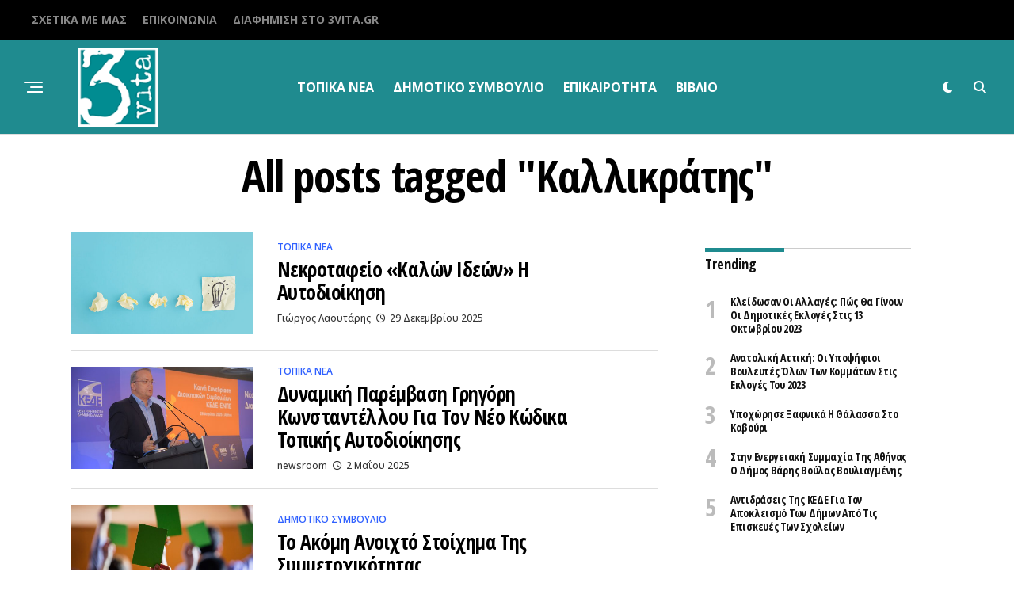

--- FILE ---
content_type: text/html; charset=UTF-8
request_url: https://3vita.gr/tag/%CE%BA%CE%B1%CE%BB%CE%BB%CE%B9%CE%BA%CF%81%CE%AC%CF%84%CE%B7%CF%82
body_size: 18607
content:
<!DOCTYPE html>
<html lang="el">
<head>
<meta charset="UTF-8" >
<meta name="viewport" id="viewport" content="width=device-width, initial-scale=1.0, maximum-scale=5.0, minimum-scale=1.0, user-scalable=yes" />
<title>Καλλικράτης &#8211; 3Β Βάρη Βούλα Βουλιαγμένη</title>
<meta name='robots' content='max-image-preview:large' />
<!-- Google tag (gtag.js) consent mode dataLayer added by Site Kit -->
<script type="text/javascript" id="google_gtagjs-js-consent-mode-data-layer">
/* <![CDATA[ */
window.dataLayer = window.dataLayer || [];function gtag(){dataLayer.push(arguments);}
gtag('consent', 'default', {"ad_personalization":"denied","ad_storage":"denied","ad_user_data":"denied","analytics_storage":"denied","functionality_storage":"denied","security_storage":"denied","personalization_storage":"denied","region":["AT","BE","BG","CH","CY","CZ","DE","DK","EE","ES","FI","FR","GB","GR","HR","HU","IE","IS","IT","LI","LT","LU","LV","MT","NL","NO","PL","PT","RO","SE","SI","SK"],"wait_for_update":500});
window._googlesitekitConsentCategoryMap = {"statistics":["analytics_storage"],"marketing":["ad_storage","ad_user_data","ad_personalization"],"functional":["functionality_storage","security_storage"],"preferences":["personalization_storage"]};
window._googlesitekitConsents = {"ad_personalization":"denied","ad_storage":"denied","ad_user_data":"denied","analytics_storage":"denied","functionality_storage":"denied","security_storage":"denied","personalization_storage":"denied","region":["AT","BE","BG","CH","CY","CZ","DE","DK","EE","ES","FI","FR","GB","GR","HR","HU","IE","IS","IT","LI","LT","LU","LV","MT","NL","NO","PL","PT","RO","SE","SI","SK"],"wait_for_update":500};
/* ]]> */
</script>
<!-- End Google tag (gtag.js) consent mode dataLayer added by Site Kit -->
<link rel='dns-prefetch' href='//www.googletagmanager.com' />
<link rel='dns-prefetch' href='//ajax.googleapis.com' />
<link rel='dns-prefetch' href='//fonts.googleapis.com' />
<link rel='dns-prefetch' href='//pagead2.googlesyndication.com' />
<link rel="alternate" type="application/rss+xml" title="Ροή RSS &raquo; 3Β Βάρη Βούλα Βουλιαγμένη" href="https://3vita.gr/feed" />
<link rel="alternate" type="application/rss+xml" title="Ροή Σχολίων &raquo; 3Β Βάρη Βούλα Βουλιαγμένη" href="https://3vita.gr/comments/feed" />
<link rel="alternate" type="application/rss+xml" title="Ετικέτα ροής 3Β Βάρη Βούλα Βουλιαγμένη &raquo; Καλλικράτης" href="https://3vita.gr/tag/%ce%ba%ce%b1%ce%bb%ce%bb%ce%b9%ce%ba%cf%81%ce%ac%cf%84%ce%b7%cf%82/feed" />
<style id='wp-img-auto-sizes-contain-inline-css' type='text/css'>
img:is([sizes=auto i],[sizes^="auto," i]){contain-intrinsic-size:3000px 1500px}
/*# sourceURL=wp-img-auto-sizes-contain-inline-css */
</style>
<style id='wp-emoji-styles-inline-css' type='text/css'>

	img.wp-smiley, img.emoji {
		display: inline !important;
		border: none !important;
		box-shadow: none !important;
		height: 1em !important;
		width: 1em !important;
		margin: 0 0.07em !important;
		vertical-align: -0.1em !important;
		background: none !important;
		padding: 0 !important;
	}
/*# sourceURL=wp-emoji-styles-inline-css */
</style>
<style id='wp-block-library-inline-css' type='text/css'>
:root{--wp-block-synced-color:#7a00df;--wp-block-synced-color--rgb:122,0,223;--wp-bound-block-color:var(--wp-block-synced-color);--wp-editor-canvas-background:#ddd;--wp-admin-theme-color:#007cba;--wp-admin-theme-color--rgb:0,124,186;--wp-admin-theme-color-darker-10:#006ba1;--wp-admin-theme-color-darker-10--rgb:0,107,160.5;--wp-admin-theme-color-darker-20:#005a87;--wp-admin-theme-color-darker-20--rgb:0,90,135;--wp-admin-border-width-focus:2px}@media (min-resolution:192dpi){:root{--wp-admin-border-width-focus:1.5px}}.wp-element-button{cursor:pointer}:root .has-very-light-gray-background-color{background-color:#eee}:root .has-very-dark-gray-background-color{background-color:#313131}:root .has-very-light-gray-color{color:#eee}:root .has-very-dark-gray-color{color:#313131}:root .has-vivid-green-cyan-to-vivid-cyan-blue-gradient-background{background:linear-gradient(135deg,#00d084,#0693e3)}:root .has-purple-crush-gradient-background{background:linear-gradient(135deg,#34e2e4,#4721fb 50%,#ab1dfe)}:root .has-hazy-dawn-gradient-background{background:linear-gradient(135deg,#faaca8,#dad0ec)}:root .has-subdued-olive-gradient-background{background:linear-gradient(135deg,#fafae1,#67a671)}:root .has-atomic-cream-gradient-background{background:linear-gradient(135deg,#fdd79a,#004a59)}:root .has-nightshade-gradient-background{background:linear-gradient(135deg,#330968,#31cdcf)}:root .has-midnight-gradient-background{background:linear-gradient(135deg,#020381,#2874fc)}:root{--wp--preset--font-size--normal:16px;--wp--preset--font-size--huge:42px}.has-regular-font-size{font-size:1em}.has-larger-font-size{font-size:2.625em}.has-normal-font-size{font-size:var(--wp--preset--font-size--normal)}.has-huge-font-size{font-size:var(--wp--preset--font-size--huge)}.has-text-align-center{text-align:center}.has-text-align-left{text-align:left}.has-text-align-right{text-align:right}.has-fit-text{white-space:nowrap!important}#end-resizable-editor-section{display:none}.aligncenter{clear:both}.items-justified-left{justify-content:flex-start}.items-justified-center{justify-content:center}.items-justified-right{justify-content:flex-end}.items-justified-space-between{justify-content:space-between}.screen-reader-text{border:0;clip-path:inset(50%);height:1px;margin:-1px;overflow:hidden;padding:0;position:absolute;width:1px;word-wrap:normal!important}.screen-reader-text:focus{background-color:#ddd;clip-path:none;color:#444;display:block;font-size:1em;height:auto;left:5px;line-height:normal;padding:15px 23px 14px;text-decoration:none;top:5px;width:auto;z-index:100000}html :where(.has-border-color){border-style:solid}html :where([style*=border-top-color]){border-top-style:solid}html :where([style*=border-right-color]){border-right-style:solid}html :where([style*=border-bottom-color]){border-bottom-style:solid}html :where([style*=border-left-color]){border-left-style:solid}html :where([style*=border-width]){border-style:solid}html :where([style*=border-top-width]){border-top-style:solid}html :where([style*=border-right-width]){border-right-style:solid}html :where([style*=border-bottom-width]){border-bottom-style:solid}html :where([style*=border-left-width]){border-left-style:solid}html :where(img[class*=wp-image-]){height:auto;max-width:100%}:where(figure){margin:0 0 1em}html :where(.is-position-sticky){--wp-admin--admin-bar--position-offset:var(--wp-admin--admin-bar--height,0px)}@media screen and (max-width:600px){html :where(.is-position-sticky){--wp-admin--admin-bar--position-offset:0px}}

/*# sourceURL=wp-block-library-inline-css */
</style><style id='wp-block-paragraph-inline-css' type='text/css'>
.is-small-text{font-size:.875em}.is-regular-text{font-size:1em}.is-large-text{font-size:2.25em}.is-larger-text{font-size:3em}.has-drop-cap:not(:focus):first-letter{float:left;font-size:8.4em;font-style:normal;font-weight:100;line-height:.68;margin:.05em .1em 0 0;text-transform:uppercase}body.rtl .has-drop-cap:not(:focus):first-letter{float:none;margin-left:.1em}p.has-drop-cap.has-background{overflow:hidden}:root :where(p.has-background){padding:1.25em 2.375em}:where(p.has-text-color:not(.has-link-color)) a{color:inherit}p.has-text-align-left[style*="writing-mode:vertical-lr"],p.has-text-align-right[style*="writing-mode:vertical-rl"]{rotate:180deg}
/*# sourceURL=https://3vita.gr/wp-includes/blocks/paragraph/style.min.css */
</style>
<style id='global-styles-inline-css' type='text/css'>
:root{--wp--preset--aspect-ratio--square: 1;--wp--preset--aspect-ratio--4-3: 4/3;--wp--preset--aspect-ratio--3-4: 3/4;--wp--preset--aspect-ratio--3-2: 3/2;--wp--preset--aspect-ratio--2-3: 2/3;--wp--preset--aspect-ratio--16-9: 16/9;--wp--preset--aspect-ratio--9-16: 9/16;--wp--preset--color--black: #000000;--wp--preset--color--cyan-bluish-gray: #abb8c3;--wp--preset--color--white: #ffffff;--wp--preset--color--pale-pink: #f78da7;--wp--preset--color--vivid-red: #cf2e2e;--wp--preset--color--luminous-vivid-orange: #ff6900;--wp--preset--color--luminous-vivid-amber: #fcb900;--wp--preset--color--light-green-cyan: #7bdcb5;--wp--preset--color--vivid-green-cyan: #00d084;--wp--preset--color--pale-cyan-blue: #8ed1fc;--wp--preset--color--vivid-cyan-blue: #0693e3;--wp--preset--color--vivid-purple: #9b51e0;--wp--preset--gradient--vivid-cyan-blue-to-vivid-purple: linear-gradient(135deg,rgb(6,147,227) 0%,rgb(155,81,224) 100%);--wp--preset--gradient--light-green-cyan-to-vivid-green-cyan: linear-gradient(135deg,rgb(122,220,180) 0%,rgb(0,208,130) 100%);--wp--preset--gradient--luminous-vivid-amber-to-luminous-vivid-orange: linear-gradient(135deg,rgb(252,185,0) 0%,rgb(255,105,0) 100%);--wp--preset--gradient--luminous-vivid-orange-to-vivid-red: linear-gradient(135deg,rgb(255,105,0) 0%,rgb(207,46,46) 100%);--wp--preset--gradient--very-light-gray-to-cyan-bluish-gray: linear-gradient(135deg,rgb(238,238,238) 0%,rgb(169,184,195) 100%);--wp--preset--gradient--cool-to-warm-spectrum: linear-gradient(135deg,rgb(74,234,220) 0%,rgb(151,120,209) 20%,rgb(207,42,186) 40%,rgb(238,44,130) 60%,rgb(251,105,98) 80%,rgb(254,248,76) 100%);--wp--preset--gradient--blush-light-purple: linear-gradient(135deg,rgb(255,206,236) 0%,rgb(152,150,240) 100%);--wp--preset--gradient--blush-bordeaux: linear-gradient(135deg,rgb(254,205,165) 0%,rgb(254,45,45) 50%,rgb(107,0,62) 100%);--wp--preset--gradient--luminous-dusk: linear-gradient(135deg,rgb(255,203,112) 0%,rgb(199,81,192) 50%,rgb(65,88,208) 100%);--wp--preset--gradient--pale-ocean: linear-gradient(135deg,rgb(255,245,203) 0%,rgb(182,227,212) 50%,rgb(51,167,181) 100%);--wp--preset--gradient--electric-grass: linear-gradient(135deg,rgb(202,248,128) 0%,rgb(113,206,126) 100%);--wp--preset--gradient--midnight: linear-gradient(135deg,rgb(2,3,129) 0%,rgb(40,116,252) 100%);--wp--preset--font-size--small: 13px;--wp--preset--font-size--medium: 20px;--wp--preset--font-size--large: 36px;--wp--preset--font-size--x-large: 42px;--wp--preset--spacing--20: 0.44rem;--wp--preset--spacing--30: 0.67rem;--wp--preset--spacing--40: 1rem;--wp--preset--spacing--50: 1.5rem;--wp--preset--spacing--60: 2.25rem;--wp--preset--spacing--70: 3.38rem;--wp--preset--spacing--80: 5.06rem;--wp--preset--shadow--natural: 6px 6px 9px rgba(0, 0, 0, 0.2);--wp--preset--shadow--deep: 12px 12px 50px rgba(0, 0, 0, 0.4);--wp--preset--shadow--sharp: 6px 6px 0px rgba(0, 0, 0, 0.2);--wp--preset--shadow--outlined: 6px 6px 0px -3px rgb(255, 255, 255), 6px 6px rgb(0, 0, 0);--wp--preset--shadow--crisp: 6px 6px 0px rgb(0, 0, 0);}:where(.is-layout-flex){gap: 0.5em;}:where(.is-layout-grid){gap: 0.5em;}body .is-layout-flex{display: flex;}.is-layout-flex{flex-wrap: wrap;align-items: center;}.is-layout-flex > :is(*, div){margin: 0;}body .is-layout-grid{display: grid;}.is-layout-grid > :is(*, div){margin: 0;}:where(.wp-block-columns.is-layout-flex){gap: 2em;}:where(.wp-block-columns.is-layout-grid){gap: 2em;}:where(.wp-block-post-template.is-layout-flex){gap: 1.25em;}:where(.wp-block-post-template.is-layout-grid){gap: 1.25em;}.has-black-color{color: var(--wp--preset--color--black) !important;}.has-cyan-bluish-gray-color{color: var(--wp--preset--color--cyan-bluish-gray) !important;}.has-white-color{color: var(--wp--preset--color--white) !important;}.has-pale-pink-color{color: var(--wp--preset--color--pale-pink) !important;}.has-vivid-red-color{color: var(--wp--preset--color--vivid-red) !important;}.has-luminous-vivid-orange-color{color: var(--wp--preset--color--luminous-vivid-orange) !important;}.has-luminous-vivid-amber-color{color: var(--wp--preset--color--luminous-vivid-amber) !important;}.has-light-green-cyan-color{color: var(--wp--preset--color--light-green-cyan) !important;}.has-vivid-green-cyan-color{color: var(--wp--preset--color--vivid-green-cyan) !important;}.has-pale-cyan-blue-color{color: var(--wp--preset--color--pale-cyan-blue) !important;}.has-vivid-cyan-blue-color{color: var(--wp--preset--color--vivid-cyan-blue) !important;}.has-vivid-purple-color{color: var(--wp--preset--color--vivid-purple) !important;}.has-black-background-color{background-color: var(--wp--preset--color--black) !important;}.has-cyan-bluish-gray-background-color{background-color: var(--wp--preset--color--cyan-bluish-gray) !important;}.has-white-background-color{background-color: var(--wp--preset--color--white) !important;}.has-pale-pink-background-color{background-color: var(--wp--preset--color--pale-pink) !important;}.has-vivid-red-background-color{background-color: var(--wp--preset--color--vivid-red) !important;}.has-luminous-vivid-orange-background-color{background-color: var(--wp--preset--color--luminous-vivid-orange) !important;}.has-luminous-vivid-amber-background-color{background-color: var(--wp--preset--color--luminous-vivid-amber) !important;}.has-light-green-cyan-background-color{background-color: var(--wp--preset--color--light-green-cyan) !important;}.has-vivid-green-cyan-background-color{background-color: var(--wp--preset--color--vivid-green-cyan) !important;}.has-pale-cyan-blue-background-color{background-color: var(--wp--preset--color--pale-cyan-blue) !important;}.has-vivid-cyan-blue-background-color{background-color: var(--wp--preset--color--vivid-cyan-blue) !important;}.has-vivid-purple-background-color{background-color: var(--wp--preset--color--vivid-purple) !important;}.has-black-border-color{border-color: var(--wp--preset--color--black) !important;}.has-cyan-bluish-gray-border-color{border-color: var(--wp--preset--color--cyan-bluish-gray) !important;}.has-white-border-color{border-color: var(--wp--preset--color--white) !important;}.has-pale-pink-border-color{border-color: var(--wp--preset--color--pale-pink) !important;}.has-vivid-red-border-color{border-color: var(--wp--preset--color--vivid-red) !important;}.has-luminous-vivid-orange-border-color{border-color: var(--wp--preset--color--luminous-vivid-orange) !important;}.has-luminous-vivid-amber-border-color{border-color: var(--wp--preset--color--luminous-vivid-amber) !important;}.has-light-green-cyan-border-color{border-color: var(--wp--preset--color--light-green-cyan) !important;}.has-vivid-green-cyan-border-color{border-color: var(--wp--preset--color--vivid-green-cyan) !important;}.has-pale-cyan-blue-border-color{border-color: var(--wp--preset--color--pale-cyan-blue) !important;}.has-vivid-cyan-blue-border-color{border-color: var(--wp--preset--color--vivid-cyan-blue) !important;}.has-vivid-purple-border-color{border-color: var(--wp--preset--color--vivid-purple) !important;}.has-vivid-cyan-blue-to-vivid-purple-gradient-background{background: var(--wp--preset--gradient--vivid-cyan-blue-to-vivid-purple) !important;}.has-light-green-cyan-to-vivid-green-cyan-gradient-background{background: var(--wp--preset--gradient--light-green-cyan-to-vivid-green-cyan) !important;}.has-luminous-vivid-amber-to-luminous-vivid-orange-gradient-background{background: var(--wp--preset--gradient--luminous-vivid-amber-to-luminous-vivid-orange) !important;}.has-luminous-vivid-orange-to-vivid-red-gradient-background{background: var(--wp--preset--gradient--luminous-vivid-orange-to-vivid-red) !important;}.has-very-light-gray-to-cyan-bluish-gray-gradient-background{background: var(--wp--preset--gradient--very-light-gray-to-cyan-bluish-gray) !important;}.has-cool-to-warm-spectrum-gradient-background{background: var(--wp--preset--gradient--cool-to-warm-spectrum) !important;}.has-blush-light-purple-gradient-background{background: var(--wp--preset--gradient--blush-light-purple) !important;}.has-blush-bordeaux-gradient-background{background: var(--wp--preset--gradient--blush-bordeaux) !important;}.has-luminous-dusk-gradient-background{background: var(--wp--preset--gradient--luminous-dusk) !important;}.has-pale-ocean-gradient-background{background: var(--wp--preset--gradient--pale-ocean) !important;}.has-electric-grass-gradient-background{background: var(--wp--preset--gradient--electric-grass) !important;}.has-midnight-gradient-background{background: var(--wp--preset--gradient--midnight) !important;}.has-small-font-size{font-size: var(--wp--preset--font-size--small) !important;}.has-medium-font-size{font-size: var(--wp--preset--font-size--medium) !important;}.has-large-font-size{font-size: var(--wp--preset--font-size--large) !important;}.has-x-large-font-size{font-size: var(--wp--preset--font-size--x-large) !important;}
/*# sourceURL=global-styles-inline-css */
</style>

<style id='classic-theme-styles-inline-css' type='text/css'>
/*! This file is auto-generated */
.wp-block-button__link{color:#fff;background-color:#32373c;border-radius:9999px;box-shadow:none;text-decoration:none;padding:calc(.667em + 2px) calc(1.333em + 2px);font-size:1.125em}.wp-block-file__button{background:#32373c;color:#fff;text-decoration:none}
/*# sourceURL=/wp-includes/css/classic-themes.min.css */
</style>
<link rel='stylesheet' id='contact-form-7-css' href='https://3vita.gr/wp-content/plugins/contact-form-7/includes/css/styles.css?ver=6.1.4' type='text/css' media='all' />
<link rel='stylesheet' id='ql-jquery-ui-css' href='//ajax.googleapis.com/ajax/libs/jqueryui/1.12.1/themes/smoothness/jquery-ui.css?ver=6.9' type='text/css' media='all' />
<link rel='stylesheet' id='zox-custom-style-css' href='https://3vita.gr/wp-content/themes/zoxpress/style.css?ver=6.9' type='text/css' media='all' />
<style id='zox-custom-style-inline-css' type='text/css'>


	a,
	a:visited,
	a:hover h2.zox-s-title1,
	a:hover h2.zox-s-title1-feat,
	a:hover h2.zox-s-title2,
	a:hover h2.zox-s-title3,
	.zox-post-body p a,
	h3.zox-post-cat a,
	.sp-template a,
	.sp-data-table a,
	span.zox-author-name a,
	a:hover h2.zox-authors-latest,
	span.zox-authors-name a:hover,
	#zox-side-wrap a:hover {
		color: #30d6db;
	}

	.zox-s8 a:hover h2.zox-s-title1,
	.zox-s8 a:hover h2.zox-s-title1-feat,
	.zox-s8 a:hover h2.zox-s-title2,
	.zox-s8 a:hover h2.zox-s-title3 {
		box-shadow: 15px 0 0 #fff, -10px 0 0 #fff;
		color: #30d6db;
	}

	.woocommerce-message:before,
	.woocommerce-info:before,
	.woocommerce-message:before,
	.woocommerce .star-rating span:before,
	span.zox-s-cat,
	h3.zox-post-cat a,
	.zox-s6 span.zox-s-cat,
	.zox-s8 span.zox-s-cat,
	.zox-widget-side-trend-wrap .zox-art-text:before {
		color: #1f8b8f;
	}

	.zox-widget-bgp,
	.zox-widget-bgp.zox-widget-txtw .zox-art-wrap,
	.zox-widget-bgp.zox-widget-txtw .zox-widget-featl-sub .zox-art-wrap,
	.zox-s4 .zox-widget-bgp span.zox-s-cat,
	.woocommerce span.onsale,
	.zox-s7 .zox-byline-wrap:before,
	.zox-s3 span.zox-s-cat,
	.zox-o1 span.zox-s-cat,
	.zox-s3 .zox-widget-side-trend-wrap .zox-art-text:before,
	.sp-table-caption,
	#zox-search-form #zox-search-submit,
	#zox-search-form2 #zox-search-submit2,
	.pagination .current,
	.pagination a:hover,
	.zox-o6 span.zox-s-cat {
		background: #1f8b8f;
	}

	.woocommerce .widget_price_filter .ui-slider .ui-slider-handle,
	.woocommerce #respond input#submit.alt,
	.woocommerce a.button.alt,
	.woocommerce button.button.alt,
	.woocommerce input.button.alt,
	.woocommerce #respond input#submit.alt:hover,
	.woocommerce a.button.alt:hover,
	.woocommerce button.button.alt:hover,
	.woocommerce input.button.alt:hover {
		background-color: #1f8b8f;
	}

	.woocommerce-error,
	.woocommerce-info,
	.woocommerce-message {
		border-top-color: #1f8b8f;
	}

	.zox-feat-ent1-left,
	.zox-ent1 .zox-side-widget {
		border-top: 2px solid #1f8b8f;
	}

	.zox-feat-ent3-main-wrap h2.zox-s-title2 {
		background-color: #1f8b8f;
		box-shadow: 15px 0 0 #1f8b8f, -10px 0 0 #1f8b8f;
	}

	.zox-widget-side-trend-wrap .zox-art-text:before,
	.pagination .current,
	.pagination a:hover {
		border: 1px solid #1f8b8f;
	}

	.zox-post-type {
		border: 3px solid #1f8b8f;
	}
	.zox-net1 .zox-post-type,
	.zox-net2 .zox-post-type {
		background: #1f8b8f;
	}
	.zox-widget-featl-sub .zox-post-type {
		border: 2px solid #1f8b8f;
	}

	@media screen and (max-width: 479px) {
	.zox-net1.zox-s4 .zox-widget-bgp .zox-art-main span.zox-s-cat {
		background: #1f8b8f !important;
	}
	}

	.zox-o3 h3.zox-s-cat {
		background: #dddddd;
	}

	.zox-widget-bgs,
	.zox-widget-bgs.zox-widget-txtw .zox-art-wrap,
	.zox-widget-bgs.zox-widget-txtw .zox-widget-featl-sub .zox-art-wrap,
	.zox-s4 .zox-widget-bgs span.zox-s-cat {
		background: #dddddd;
	}

	#zox-top-head-wrap {
		background: #000000;
	}

	span.zox-top-soc-but,
	.zox-top-nav-menu ul li a,
	span.zox-woo-cart-icon {
		color: #888888;
	}

	span.zox-woo-cart-num {
		background: #888888;
	}

	.zox-top-nav-menu ul li:hover a {
		color: #db6f30;
	}

	#zox-top-head-wrap,
	#zox-top-head,
	#zox-top-head-left,
	#zox-top-head-mid,
	#zox-top-head-right,
	.zox-top-nav-menu ul {
		height: 50px;
	}

	#zox-top-head-mid img {
		max-height: calc(50px - 20px);
	}

	.zox-top-nav-menu ul li a {
		font-size: 14px;
	}

	#zox-bot-head-wrap,
	#zox-bot-head-wrap.zox-trans-bot.zox-fix-up,
	#zox-fly-wrap,
	#zox-bot-head-wrap.zox-trans-bot:hover {
		background-color: #1f8b8f;
		background-image: none;
	}

	.zox-nav-menu ul li a,
	span.zox-nav-search-but,
	span.zox-night,
	.zox-trans-bot.zox-fix-up .zox-nav-menu ul li a,
	.zox-trans-bot.zox-fix-up span.zox-nav-search-but,
	nav.zox-fly-nav-menu ul li a,
	span.zox-fly-soc-head,
	ul.zox-fly-soc-list li a,
	nav.zox-fly-nav-menu ul li.menu-item-has-children:after {
		color: #ffffff;
	}

	.zox-nav-menu ul li.menu-item-has-children a:after,
	.zox-nav-menu ul li.zox-mega-drop a:after {
		border-right: 1px solid #ffffff;
		border-bottom: 1px solid #ffffff;
	}

	.zox-fly-but-wrap span,
	.zox-trans-bot.zox-fix-up .zox-fly-but-wrap span {
		background: #ffffff;
	}

	.zox-nav-menu ul li:hover a,
	span.zox-nav-search-but:hover,
	span.zox-night:hover {
		color: #db6f30;
	}

	.zox-fly-but-wrap:hover span {
		background: #db6f30;
	}

	span.zox-widget-main-title {
		color: #1f8b8f;
	}

	#zox-foot-wrap {
		background: #000000;
	}

	#zox-foot-wrap p {
		color: #777777;
	}

	#zox-foot-wrap a {
		color: #777777;
	}

	ul.zox-foot-soc-list li a {
		border: 1px solid #777777;
	}

	span.zox-widget-side-title {
		color: #1f8b8f;
	}

	span.zox-post-main-title {
		color: #00000;
	}

	.zox-top-nav-menu ul li a {
		padding-top: calc((50px - 14px) / 2);
		padding-bottom: calc((50px - 14px) / 2);
	}

	#zox-bot-head-wrap,
	.zox-bot-head-menu,
	#zox-bot-head,
	#zox-bot-head-left,
	#zox-bot-head-right,
	#zox-bot-head-mid,
	.zox-bot-head-logo,
	.zox-bot-head-logo-main,
	.zox-nav-menu,
	.zox-nav-menu ul {
		height: 120px;
	}

	.zox-bot-head-logo img,
	.zox-bot-head-logo-main img {
		max-height: calc(120px - 20px);
	}

	.zox-nav-menu ul li ul.sub-menu,
	.zox-nav-menu ul li.menu-item-object-category .zox-mega-dropdown {
		top: 120px;
	}

	.zox-nav-menu ul li a {
		font-size: 16px;
	}

	.zox-nav-menu ul li a {
		padding-top: calc((120px - 16px) / 2);
		padding-bottom: calc((120px - 16px) / 2);
	}

	.zox-fix-up {
		top: -120px !important;
		-webkit-transform: translate3d(0,-120px,0) !important;
	   	   -moz-transform: translate3d(0,-120px,0) !important;
	    	-ms-transform: translate3d(0,-120px,0) !important;
	     	 -o-transform: translate3d(0,-120px,0) !important;
				transform: translate3d(0,-120px,0) !important;
	}

	.zox-fix {
		top: -120px;
		-webkit-transform: translate3d(0,120px,0) !important;
	   	   -moz-transform: translate3d(0,120px,0) !important;
	    	-ms-transform: translate3d(0,120px,0) !important;
	     	 -o-transform: translate3d(0,120px,0) !important;
				transform: translate3d(0,120px,0) !important;
	}

	.zox-fix-up .zox-nav-menu ul li a {
		padding-top: calc((60px - 16px) / 2);
		padding-bottom: calc((60px - 16px) / 2);
	}

	.zox-feat-ent1-grid,
	.zox-feat-ent2-bot,
	.zox-feat-net1-grid {
		grid-template-columns: auto 320px;
	}

	body,
	span.zox-s-cat,
	span.zox-ad-label,
	.woocommerce ul.product_list_widget li a,
	.woocommerce ul.product_list_widget span.product-title,
	.woocommerce #reviews #comments ol.commentlist li .comment-text p.meta,
	.woocommerce div.product p.price,
	.woocommerce div.product p.price ins,
	.woocommerce div.product p.price del,
	.woocommerce ul.products li.product .price del,
	.woocommerce ul.products li.product .price ins,
	.woocommerce ul.products li.product .price,
	.woocommerce #respond input#submit,
	.woocommerce a.button,
	.woocommerce button.button,
	.woocommerce input.button,
	.woocommerce .widget_price_filter .price_slider_amount .button,
	.woocommerce span.onsale,
	.woocommerce-review-link,
	#woo-content p.woocommerce-result-count,
	.woocommerce div.product .woocommerce-tabs ul.tabs li a,
	.woocommerce .woocommerce-breadcrumb,
	.woocommerce #respond input#submit.alt,
	.woocommerce a.button.alt,
	.woocommerce button.button.alt,
	.woocommerce input.button.alt,
	.zox-post-tags-header,
	.zox-post-tags a {
		font-family: 'Open Sans', sans-serif;
		font-weight: 600;
		text-transform: None;
	}

	#zox-woo-side-wrap span.zox-widget-side-title,
	span.zox-authors-name a,
	h1.zox-author-top-head {
		font-family: 'Open Sans', sans-serif;
	}

	p.zox-s-graph,
	span.zox-post-excerpt p,
	.zox-post-body p,
	#woo-content p,
	#zox-404 p,
	.zox-post-body ul li,
	.zox-post-body ol li,
	.zox-author-box-text p {
		font-family: 'Open Sans', sans-serif;
		font-weight: 600;
		text-transform: None;
	}

	.zox-nav-menu ul li a,
	.zox-top-nav-menu ul li a,
	nav.zox-fly-nav-menu ul li a {
		font-family: 'Open Sans', sans-serif;
		font-weight: 700;
		text-transform: Uppercase;
	}

	.zox-nav-menu ul li ul.zox-mega-list li a,
	.zox-nav-menu ul li ul.zox-mega-list li a p {
		font-family: 'Open Sans', sans-serif;
	}

	h2.zox-s-title1,
	h2.zox-s-title1-feat,
	.woocommerce div.product .product_title,
	.woocommerce .related h2,
	#woo-content .summary p.price,
	.woocommerce div.product .woocommerce-tabs .panel h2,
	#zox-404 h1,
	h1.zox-post-title,
	.zox-widget-side-trend-wrap .zox-art-text:before,
	.zox-post-body blockquote p,
	.zox-post-body .wp-block-pullquote blockquote p,
	.zox-post-body h1,
	.zox-post-body h2,
	.zox-post-body h3,
	.zox-post-body h4,
	.zox-post-body h5,
	.zox-post-body h6,
	.comment-inner h1,
	.comment-inner h2,
	.comment-inner h3,
	.comment-inner h4,
	.comment-inner h5,
	.comment-inner h6,
	span.zox-author-box-name a {
		font-family: 'Open Sans Condensed', sans-serif;
		font-weight: 700;
		text-transform: None;
	}

	span.zox-widget-main-title {
		font-family: 'Open Sans Condensed', sans-serif;
		font-weight: 800;
		text-transform: Capitalize;
	}

	span.zox-widget-side-title {
		font-family: 'Open Sans Condensed', sans-serif;
		font-weight: 800;
		text-transform: Capitalize;
	}

	span.zox-post-main-title {
		font-family: 'Open Sans', sans-serif;
		font-weight: 800;
		text-transform: Capitalize;
	}

	h2.zox-s-title2,
	h2.zox-s-title3,
	span.zox-woo-cart-num,
	p.zox-search-p,
	.alp-related-posts .current .post-title,
	.alp-related-posts-wrapper .alp-related-post .post-title,
	.zox-widget-txtw span.zox-widget-main-title {
		font-family: 'Open Sans Condensed', sans-serif;
		font-weight: 700;
		text-transform: Capitalize;
	}

	.zox-post-width {
		margin: 0 auto;
		max-width: calc(1240px + 60px);
	}


	

		#zox-bot-head-mid {
			border-left: 1px solid rgba(2555,255,255,.2);
		}
		.zox-bot-head-logo {
			margin: 0 0 0 24px;
		}
		@media screen and (max-width: 1023px) {
			#zox-bot-head-mid {
				border-left: 0;
			}
			.zox-bot-head-logo {
				margin: 0;
			}
		}
		.zox-nav-menu ul li ul.zox-mega-list li a,
		.zox-nav-menu ul li ul.zox-mega-list li a p {
			font-weight: 600;
			text-transform: capitalize;
		}
		.zox-s4 span.zox-s-cat {
			color: #3061ff;
			text-transform: uppercase;
		}
		.zox-widget-side-trend-wrap .zox-art-text:before {
			color: #bbb;
		}
		.zox-widget-bgp,
		.zox-widget-bgp.zox-widget-txtw .zox-art-wrap,
		.zox-widget-bgp.zox-widget-txtw .zox-widget-featl-sub .zox-art-wrap,
		.zox-s4 .zox-widget-bgp span.zox-s-cat {
			background: #102039;
		}
			

			.zox-head-width {
				margin: 0 auto;
				max-width: none;
			}
			.zox-nav-menu ul li.zox-mega-drop .zox-mega-dropdown {
				left: calc(((100vw - 100%) /2) * -1);
			}
				

			#zox-home-main-wrap {
				margin: 0 auto;
				padding: 0 30px;
				max-width: calc(1160px + 60px);
			}
			.zox-body-width,
			.zox-widget-feat-wrap.zox-o1 .zox-art-text-cont,
			.zox-widget-feat-wrap.zox-o4 .zox-art-text-cont,
			.zox-widget-feat-main.zox-o1 .zox-art-text-cont,
			.zox-widget-feat-main.zox-o4 .zox-art-text-cont {
				margin: 0 auto;
				max-width: none;
			}
				

		#zox-top-head {
			grid-template-columns: auto 250px;
		}
		#zox-top-head-left {
			width: 100%;
		}
		#zox-top-head-mid {
			display: none;
		}
			

			#zox-bot-head-left {
				display: grid;
			}
			#zox-bot-head {
				grid-template-columns: 24px auto 60px;
			}
			.zox-bot-head-menu {
				padding: 0 0 0 36px;
			}
				

	#zox-bot-head-wrap {
		border-bottom: 1px solid #ddd;
	}
		

	.zox-fix-up {
		-webkit-box-shadow: 0 0.5rem 1rem 0 rgba(21,21,30,0.08);
		   -moz-box-shadow: 0 0.5rem 1rem 0 rgba(21,21,30,0.08);
			-ms-box-shadow: 0 0.5rem 1rem 0 rgba(21,21,30,0.08);
			 -o-box-shadow: 0 0.5rem 1rem 0 rgba(21,21,30,0.08);
				box-shadow: 0 0.5rem 1rem 0 rgba(21,21,30,0.08);
	}
		

.zox-nav-links {
	display: none;
	}
	

				.zox-feat-ent1-grid,
				.zox-feat-net1-grid {
					grid-template-columns: calc(100% - 320px) 300px;
					}
				.zox-post-main-wrap {
					grid-template-columns: calc(100% - 360px) 300px;
				}
				#zox-home-body-wrap {
					grid-template-columns: calc(100% - 360px) 300px;
					}
					

	.zox-post-body p a {
		box-shadow: inset 0 -1px 0 0 #fff, inset 0 -2px 0 0 #30d6db;
		color: #000;
	}
	.zox-post-body p a:hover {
		color: #30d6db;
	}
	

			.zox-widget-main-head {
				margin: 0 0 15px;
				}
			h4.zox-widget-main-title {
				border-top: 1px solid #ccc;
				margin: 0;
				position: relative;
				text-align: left;
			}
			.zox-net2 h4.zox-widget-main-title:after {
				content: '';
				background: #1f8b8f;
				position: absolute;
					left: 0;
					top: -1px;
				height: 8px;
				width: 100px;
			}
			span.zox-widget-main-title {
				color: #111;
				float: left;
				font-size: 1.375rem;
				padding: 25px 0 0;
				width: 100%;
			}
			

			.zox-widget-side-head {
				margin: 0 0 15px;
			}
			h4.zox-widget-side-title {
				border-top: 1px solid #ccc;
				position: relative;
				text-align: left;
			}
			.zox-net2 h4.zox-widget-side-title:after {
				content: '';
				background: #1f8b8f;
				position: absolute;
					left: 0;
					top: -1px;
				height: 5px;
				width: 100px;
			}
			span.zox-widget-side-title {
				color: #111;
				float: left;
				font-size: 1.125rem;
				margin: 10px 0 15px;
			}
			

		h4.zox-post-main-title {
			text-align: left;
		}
		span.zox-post-main-title {
			font-size: 1.5rem;
			letter-spacing: .1em;
		}
		

		#zox-lead-top-wrap {
			position: relative;
			height: 0;
		}
		#zox-lead-top-in {
			clip: rect(0,auto,auto,0);
			overflow: hidden;
			position: absolute;
				left: 0;
				top: 0;
			z-index: 1;
			zoom: 1;
			width: 100%;
			height: 100%;
		}
		#zox-lead-top {
			position: fixed;
				top: 0;
				left: 0;
		}
		

	.home #zox-home-body-wrap {
		grid-gap: 0;
		grid-template-columns: 100%;
	}
	.home #zox-home-right-wrap {
		display: none;
	}
	

		ul.zox-post-soc-list {
			display: grid;
			grid-gap: 5px;
			left: 5px;
		}
		ul.zox-post-soc-list li {
			background: #888;
			border: none;
			border-radius: 5px;
			-webkit-transition: none;
			   -moz-transition: none;
			    -ms-transition: none;
				 -o-transition: none;
					transition: none;
			width: 40px;
			height: 40px;
		}
		ul.zox-post-soc-stat-list li,
		ul.zox-alp-soc-list li {
			background: #888;
			border: none;
			border-radius: 5px;
			color: #fff;
			-webkit-transition: none;
			   -moz-transition: none;
			    -ms-transition: none;
				 -o-transition: none;
					transition: none;
		}
		ul.zox-post-soc-stat-list li:hover,
		ul.zox-alp-soc-list li:hover {
			background: #888;
			border: none;
			font-size: 18px;
		}
		ul.zox-post-soc-list li:hover,
		ul.zox-post-soc-list li.zox-post-soc-email:hover,
		ul.zox-post-soc-list li.zox-post-soc-com:hover {
			background: #888;
			font-size: 18px;
		}
		.zox-dark ul.zox-post-soc-stat-list li,
		.zox-dark ul.zox-alp-soc-list li,
		.zox-dark ul.zox-post-soc-stat-list li.zox-post-soc-fb,
		.zox-dark ul.zox-alp-soc-list li.zox-alp-soc-fb,
		.zox-dark ul.zox-post-soc-stat-list li.zox-post-soc-twit,
		.zox-dark ul.zox-alp-soc-list li.zox-alp-soc-twit,
		.zox-dark ul.zox-post-soc-stat-list li.zox-post-soc-flip,
		.zox-dark ul.zox-alp-soc-list li.zox-alp-soc-flip {
			background: #333;
		}
		ul.zox-post-soc-list li.zox-post-soc-fb,
		ul.zox-post-soc-stat-list li.zox-post-soc-fb,
		ul.zox-alp-soc-list li.zox-alp-soc-fb {
			background: #3b5998;
		}
		ul.zox-post-soc-list li.zox-post-soc-twit,
		ul.zox-post-soc-stat-list li.zox-post-soc-twit,
		ul.zox-alp-soc-list li.zox-alp-soc-twit {
			background: #000;
		}
		ul.zox-post-soc-list li.zox-post-soc-flip,
		ul.zox-post-soc-stat-list li.zox-post-soc-flip,
		ul.zox-alp-soc-list li.zox-alp-soc-flip {
			background: #f52828;
		}
		@media screen and (max-width: 1399px) {
			.zox-post-soc-scroll {
				height: 40px !important;
			}
			ul.zox-post-soc-list {
				display: inline;
				left: 0;
			}
			ul.zox-post-soc-list li {
				border-left: 1px solid #fff !important;
				border-radius: 0;
			}
			ul.zox-post-soc-list li ul.zox-soc-more-list li {
				border-left: none !important;
			}
		}
		


		
/*# sourceURL=zox-custom-style-inline-css */
</style>
<link rel='stylesheet' id='fontawesome-css' href='https://3vita.gr/wp-content/themes/zoxpress/font-awesome/css/all.css?ver=6.9' type='text/css' media='all' />
<link rel='stylesheet' id='zox-fonts-css' href='//fonts.googleapis.com/css?family=Heebo%3A300%2C400%2C500%2C700%2C800%2C900%7CAlegreya%3A400%2C500%2C700%2C800%2C900%7CJosefin+Sans%3A300%2C400%2C600%2C700%7CLibre+Franklin%3A300%2C400%2C500%2C600%2C700%2C800%2C900%7CFrank+Ruhl+Libre%3A300%2C400%2C500%2C700%2C900%7CNunito+Sans%3A300%2C400%2C600%2C700%2C800%2C900%7CMontserrat%3A300%2C400%2C500%2C600%2C700%2C800%2C900%7CAnton%3A400%7CNoto+Serif%3A400%2C700%7CNunito%3A300%2C400%2C600%2C700%2C800%2C900%7CRajdhani%3A300%2C400%2C500%2C600%2C700%7CTitillium+Web%3A300%2C400%2C600%2C700%2C900%7CPT+Serif%3A400%2C400i%2C700%2C700i%7CAmiri%3A400%2C400i%2C700%2C700i%7COswald%3A300%2C400%2C500%2C600%2C700%7CRoboto+Mono%3A400%2C700%7CBarlow+Semi+Condensed%3A700%2C800%2C900%7CPoppins%3A300%2C400%2C500%2C600%2C700%2C800%2C900%7CRoboto+Condensed%3A300%2C400%2C700%7CRoboto%3A300%2C400%2C500%2C700%2C900%7CPT+Serif%3A400%2C700%7COpen+Sans+Condensed%3A300%2C700%7COpen+Sans%3A700%7CSource+Serif+Pro%3A400%2C600%2C700%7CIM+Fell+French+Canon%3A400%2C400i%7COpen+Sans%3A100%2C100i%2C200%2C+200i%2C300%2C300i%2C400%2C400i%2C500%2C500i%2C600%2C600i%2C700%2C700i%2C800%2C800i%2C900%2C900i%7COpen+Sans%3A100%2C100i%2C200%2C+200i%2C300%2C300i%2C400%2C400i%2C500%2C500i%2C600%2C600i%2C700%2C700i%2C800%2C800i%2C900%2C900i%7COpen+Sans%3A100%2C100i%2C200%2C+200i%2C300%2C300i%2C400%2C400i%2C500%2C500i%2C600%2C600i%2C700%2C700i%2C800%2C800i%2C900%2C900i%7COpen+Sans+Condensed%3A100%2C100i%2C200%2C+200i%2C300%2C300i%2C400%2C400i%2C500%2C500i%2C600%2C600i%2C700%2C700i%2C800%2C800i%2C900%2C900i%7COpen+Sans+Condensed%3A100%2C100i%2C200%2C+200i%2C300%2C300i%2C400%2C400i%2C500%2C500i%2C600%2C600i%2C700%2C700i%2C800%2C800i%2C900%2C900i%7COpen+Sans+Condensed%3A100%2C100i%2C200%2C+200i%2C300%2C300i%2C400%2C400i%2C500%2C500i%2C600%2C600i%2C700%2C700i%2C800%2C800i%2C900%2C900i%7COpen+Sans+Condensed%3A100%2C100i%2C200%2C+200i%2C300%2C300i%2C400%2C400i%2C500%2C500i%2C600%2C600i%2C700%2C700i%2C800%2C800i%2C900%2C900i%26subset%3Dlatin%2Clatin-ext%2Ccyrillic%2Ccyrillic-ext%2Cgreek-ext%2Cgreek%2Cvietnamese' type='text/css' media='all' />
<link rel='stylesheet' id='zox-media-queries-css' href='https://3vita.gr/wp-content/themes/zoxpress/css/media-queries.css?ver=6.9' type='text/css' media='all' />
<script type="text/javascript" src="https://3vita.gr/wp-includes/js/jquery/jquery.min.js?ver=3.7.1" id="jquery-core-js"></script>
<script type="text/javascript" src="https://3vita.gr/wp-includes/js/jquery/jquery-migrate.min.js?ver=3.4.1" id="jquery-migrate-js"></script>

<!-- Google tag (gtag.js) snippet added by Site Kit -->
<!-- Google Analytics snippet added by Site Kit -->
<!-- Google Ads snippet added by Site Kit -->
<script type="text/javascript" src="https://www.googletagmanager.com/gtag/js?id=GT-M38ZR3L" id="google_gtagjs-js" async></script>
<script type="text/javascript" id="google_gtagjs-js-after">
/* <![CDATA[ */
window.dataLayer = window.dataLayer || [];function gtag(){dataLayer.push(arguments);}
gtag("set","linker",{"domains":["3vita.gr"]});
gtag("js", new Date());
gtag("set", "developer_id.dZTNiMT", true);
gtag("config", "GT-M38ZR3L");
gtag("config", "AW-7499420322");
 window._googlesitekit = window._googlesitekit || {}; window._googlesitekit.throttledEvents = []; window._googlesitekit.gtagEvent = (name, data) => { var key = JSON.stringify( { name, data } ); if ( !! window._googlesitekit.throttledEvents[ key ] ) { return; } window._googlesitekit.throttledEvents[ key ] = true; setTimeout( () => { delete window._googlesitekit.throttledEvents[ key ]; }, 5 ); gtag( "event", name, { ...data, event_source: "site-kit" } ); }; 
//# sourceURL=google_gtagjs-js-after
/* ]]> */
</script>
<link rel="https://api.w.org/" href="https://3vita.gr/wp-json/" /><link rel="alternate" title="JSON" type="application/json" href="https://3vita.gr/wp-json/wp/v2/tags/167" /><link rel="EditURI" type="application/rsd+xml" title="RSD" href="https://3vita.gr/xmlrpc.php?rsd" />
<meta name="generator" content="WordPress 6.9" />
<meta name="generator" content="Site Kit by Google 1.168.0" />	<meta name="theme-color" content="#102039" />
			<meta property="og:description" content="ΒΒΒ ηλεκτρονική εφημερίδα ειδήσεις νέα" />
	
<!-- Google AdSense meta tags added by Site Kit -->
<meta name="google-adsense-platform-account" content="ca-host-pub-2644536267352236">
<meta name="google-adsense-platform-domain" content="sitekit.withgoogle.com">
<!-- End Google AdSense meta tags added by Site Kit -->
<style type="text/css" id="custom-background-css">
body.custom-background { background-color: #ffffff; }
</style>
	
<!-- Google AdSense snippet added by Site Kit -->
<script type="text/javascript" async="async" src="https://pagead2.googlesyndication.com/pagead/js/adsbygoogle.js?client=ca-pub-2510553144004741&amp;host=ca-host-pub-2644536267352236" crossorigin="anonymous"></script>

<!-- End Google AdSense snippet added by Site Kit -->
<link rel="icon" href="https://3vita.gr/wp-content/uploads/2020/12/3VITA_iphonen_logo.png" sizes="32x32" />
<link rel="icon" href="https://3vita.gr/wp-content/uploads/2020/12/3VITA_iphonen_logo.png" sizes="192x192" />
<link rel="apple-touch-icon" href="https://3vita.gr/wp-content/uploads/2020/12/3VITA_iphonen_logo.png" />
<meta name="msapplication-TileImage" content="https://3vita.gr/wp-content/uploads/2020/12/3VITA_iphonen_logo.png" />
</head>
<body class="archive tag tag-167 custom-background wp-embed-responsive wp-theme-zoxpress zox-net2 zox-s4" >
	<div id="zox-site" class="left zoxrel ">
		<div id="zox-fly-wrap">
	<div id="zox-fly-menu-top" class="left relative">
		<div id="zox-fly-logo" class="left relative">
							<a href="https://3vita.gr/"><img src="https://3vita.gr/wp-content/uploads/2021/01/3VITA_logo_zox_.png" alt="3Β Βάρη Βούλα Βουλιαγμένη" data-rjs="2" /></a>
					</div><!--zox-fly-logo-->
		<div class="zox-fly-but-wrap zox-fly-but-menu zox-fly-but-click">
			<span></span>
			<span></span>
			<span></span>
			<span></span>
		</div><!--zox-fly-but-wrap-->
	</div><!--zox-fly-menu-top-->
	<div id="zox-fly-menu-wrap">
		<nav class="zox-fly-nav-menu left relative">
			<div class="menu-top-container"><ul id="menu-top" class="menu"><li id="menu-item-7946" class="menu-item menu-item-type-post_type menu-item-object-page menu-item-7946"><a href="https://3vita.gr/about-us">Σχετικά με μας</a></li>
<li id="menu-item-8820" class="menu-item menu-item-type-post_type menu-item-object-page menu-item-8820"><a href="https://3vita.gr/contact-us">Επικοινωνία</a></li>
<li id="menu-item-9609" class="menu-item menu-item-type-post_type menu-item-object-page menu-item-9609"><a href="https://3vita.gr/advertise">Διαφήμιση στο 3vita.gr</a></li>
</ul></div>		</nav>
	</div><!--zox-fly-menu-wrap-->
	<div id="zox-fly-soc-wrap">
		<span class="zox-fly-soc-head">Connect with us</span>
		<ul class="zox-fly-soc-list left relative">
							<li><a href="https://www.facebook.com/3vitagr" target="_blank" class="fab fa-facebook-f"></a></li>
										<li><a href="https://twitter.com/3vitagr" target="_blank" class="fa-brands fa-x-twitter"></a></li>
										<li><a href="https://www.instagram.com/3vita.gr/" target="_blank" class="fab fa-instagram"></a></li>
													<li><a href="https://www.youtube.com/c/3vitaGrpage/videos" target="_blank" class="fab fa-youtube"></a></li>
														</ul>
	</div><!--zox-fly-soc-wrap-->
</div><!--zox-fly-wrap-->		<div id="zox-search-wrap">
			<div class="zox-search-cont">
				<p class="zox-search-p">Hi, what are you looking for?</p>
				<div class="zox-search-box">
					<form method="get" id="zox-search-form" action="https://3vita.gr/">
	<input type="text" name="s" id="zox-search-input" value="Search" onfocus='if (this.value == "Search") { this.value = ""; }' onblur='if (this.value == "Search") { this.value = ""; }' />
	<input type="submit" id="zox-search-submit" value="Search" />
</form>				</div><!--zox-search-box-->
			</div><!--zox-serach-cont-->
			<div class="zox-search-but-wrap zox-search-click">
				<span></span>
				<span></span>
			</div><!--zox-search-but-wrap-->
		</div><!--zox-search-wrap-->
				<div id="zox-site-wall" class="left zoxrel">
			<div id="zox-lead-top-wrap">
				<div id="zox-lead-top-in">
					<div id="zox-lead-top">
																																							</div><!--zox-lead-top-->
				</div><!--zox-lead-top-in-->
			</div><!--zox-lead-top-wrap-->
			<div id="zox-site-main" class="left zoxrel">
				<header id="zox-main-head-wrap" class="left zoxrel zox-trans-head">
																<div id="zox-top-head-wrap" class="left relative">
		<div class="zox-head-width">
		<div id="zox-top-head" class="relative">
			<div id="zox-top-head-left">
									<div class="zox-top-nav-menu zox100">
						<div class="menu-top-container"><ul id="menu-top-1" class="menu"><li class="menu-item menu-item-type-post_type menu-item-object-page menu-item-7946"><a href="https://3vita.gr/about-us">Σχετικά με μας</a></li>
<li class="menu-item menu-item-type-post_type menu-item-object-page menu-item-8820"><a href="https://3vita.gr/contact-us">Επικοινωνία</a></li>
<li class="menu-item menu-item-type-post_type menu-item-object-page menu-item-9609"><a href="https://3vita.gr/advertise">Διαφήμιση στο 3vita.gr</a></li>
</ul></div>					</div><!--zox-top-nav-menu-->
							</div><!--zox-top-head-left-->
			<div id="zox-top-head-mid">
																						<a href="https://3vita.gr/"><img src="https://3vita.gr/wp-content/themes/zoxpress/images/logos/logo.png" alt="3Β Βάρη Βούλα Βουλιαγμένη" data-rjs="2" /></a>
																		</div><!--zox-top-head-mid-->
			<div id="zox-top-head-right">
							</div><!--zox-top-head-right-->
		</div><!--zox-top-head-->
	</div><!--zox-head-width-->
</div><!--zox-top-head-wrap-->											<div id="zox-bot-head-wrap" class="left zoxrel">
	<div class="zox-head-width">
		<div id="zox-bot-head">
			<div id="zox-bot-head-left">
				<div class="zox-fly-but-wrap zoxrel zox-fly-but-click">
					<span></span>
					<span></span>
					<span></span>
					<span></span>
				</div><!--zox-fly-but-wrap-->
			</div><!--zox-bot-head-left-->
			<div id="zox-bot-head-mid" class="relative">
				<div class="zox-bot-head-logo">
					<div class="zox-bot-head-logo-main">
													<a href="https://3vita.gr/"><img class="zox-logo-stand" src="https://3vita.gr/wp-content/uploads/2021/01/3VITA_logo_zox_.png" alt="3Β Βάρη Βούλα Βουλιαγμένη" data-rjs="2" /><img class="zox-logo-dark" src="" alt="3Β Βάρη Βούλα Βουλιαγμένη" data-rjs="2" /></a>
											</div><!--zox-bot-head-logo-main-->
																<h2 class="zox-logo-title">3Β Βάρη Βούλα Βουλιαγμένη</h2>
									</div><!--zox-bot-head-logo-->
				<div class="zox-bot-head-menu">
					<div class="zox-nav-menu">
						<div class="menu-main-container"><ul id="menu-main" class="menu"><li id="menu-item-62309" class="menu-item menu-item-type-taxonomy menu-item-object-category menu-item-62309"><a href="https://3vita.gr/cat/topika">Τοπικα Νεα</a></li>
<li id="menu-item-62311" class="menu-item menu-item-type-taxonomy menu-item-object-category menu-item-62311"><a href="https://3vita.gr/cat/symvoulio">Δημοτικό Συμβούλιο</a></li>
<li id="menu-item-62310" class="menu-item menu-item-type-taxonomy menu-item-object-category menu-item-62310"><a href="https://3vita.gr/cat/news">Επικαιρότητα</a></li>
<li id="menu-item-62312" class="menu-item menu-item-type-taxonomy menu-item-object-category menu-item-62312"><a href="https://3vita.gr/cat/books">βιβλίο</a></li>
</ul></div>					</div><!--zox-nav-menu-->
				</div><!--zox-bot-head-menu-->
			</div><!--zox-bot-head-mid-->
			<div id="zox-bot-head-right">
									<span class="zox-night zox-night-mode fas fa-moon"></span>
								<span class="zox-nav-search-but fas fa-search zox-search-click"></span>
			</div><!--zox-bot-head-right-->
		</div><!--zox-bot-head-->
	</div><!--zox-head-width-->
</div><!--zox-bot-head-wrap-->				</header><!---zox-main-header-wrap-->
				<div id="zox-site-grid">
					<div id="zox-site-wall-small">
																																								<div id="zox-main-body-wrap" class="left relative"><div id="zox-home-main-wrap" class="zoxrel zox100">
			<div class="zox-body-width">
			<div class="zox-post-top-wrap zoxrel left zox100">
				<div class="zox-post-title-wrap zox-tit1">
					<h1 class="zox-post-title left entry-title" itemprop="headline">All posts tagged "Καλλικράτης"</h1>
				</div><!--zox-post-title-wrap-->
			</div><!--zox-post-top-wrap-->
		</div><!--zox-body-width-->
				<div class="zox-body-width">
			<div id="zox-home-body-wrap" class="zoxrel zox100">
				<div id="zox-home-cont-wrap" class="zoxrel">
					<div id="zox-main-blog-wrap" class="zoxrel left zox100">
						<div class="zox-main-blog zoxrel left zox100">
	<section class="zox-blog-grid left zoxrel left zox100 infinite-content zox-divr zox-s4">
														<article class="zox-art-wrap zoxrel zox-art-mid infinite-post">
			<div class="zox-art-grid">
			<a href="https://3vita.gr/nekrotafeio-kalwn-idewn-autodioikisi-62380" rel="bookmark">
			<div class="zox-art-img zoxrel zox100 zoxlh0">
				<img width="600" height="337" src="https://3vita.gr/wp-content/uploads/2025/12/good-bad-idea-600x337.jpg" class="zox-reg-img wp-post-image" alt="" decoding="async" fetchpriority="high" srcset="https://3vita.gr/wp-content/uploads/2025/12/good-bad-idea-600x337.jpg 600w, https://3vita.gr/wp-content/uploads/2025/12/good-bad-idea-1024x576.jpg 1024w" sizes="(max-width: 600px) 100vw, 600px" />				<img width="100" height="100" src="https://3vita.gr/wp-content/uploads/2025/12/good-bad-idea-100x100.jpg" class="zox-mob-img wp-post-image" alt="" decoding="async" srcset="https://3vita.gr/wp-content/uploads/2025/12/good-bad-idea-100x100.jpg 100w, https://3vita.gr/wp-content/uploads/2025/12/good-bad-idea-150x150.jpg 150w, https://3vita.gr/wp-content/uploads/2025/12/good-bad-idea-600x600.jpg 600w" sizes="(max-width: 100px) 100vw, 100px" />							</div><!--zox-art-img-->
			</a>
			<div class="zox-art-text">
	<div class="zox-art-text-cont">
					<h3 class="zox-s-cat"><span class="zox-s-cat">Τοπικα Νεα</span></h3>
				<div class="zox-art-title">
			<a href="https://3vita.gr/nekrotafeio-kalwn-idewn-autodioikisi-62380" rel="bookmark">
			<h2 class="zox-s-title2">Νεκροταφείο «καλών ιδεών» η Αυτοδιοίκηση</h2>
			</a>
		</div><!--zox-art-title-->
		<p class="zox-s-graph">Ένα μόνιμο πεδίο πειραματισμών, νεωτερισμών και εν γένει «καλών ιδεών» που επινοούνται σε ένα θεωρητικό επίπεδο αλλά συνήθως σκοντάφτουν στην πραγματικότητα είναι η τοπική...</p>
		<div class="zox-byline-wrap">
			<span class="zox-byline-name"><a href="https://3vita.gr/author/laou" title="Άρθρα του/της Γιώργος Λαουτάρης" rel="author">Γιώργος Λαουτάρης</a></span><span class="zox-byline-date"><i class="far fa-clock"></i>29 Δεκεμβρίου 2025</span>
		</div><!--zox-byline-wrap-->
	</div><!--zox-art-text-cont-->
</div><!--zox-art-text-->		</div><!--zox-art-grid-->
	</article><!--zox-art-wrap-->									<article class="zox-art-wrap zoxrel zox-art-mid infinite-post">
			<div class="zox-art-grid">
			<a href="https://3vita.gr/dynamiki-paremvasi-konstantellou-neo-kwdika-autodioikisis-61541" rel="bookmark">
			<div class="zox-art-img zoxrel zox100 zoxlh0">
				<img width="600" height="337" src="https://3vita.gr/wp-content/uploads/2025/05/kede_enpe_01-600x337.jpg" class="zox-reg-img wp-post-image" alt="" decoding="async" srcset="https://3vita.gr/wp-content/uploads/2025/05/kede_enpe_01-600x337.jpg 600w, https://3vita.gr/wp-content/uploads/2025/05/kede_enpe_01-1024x576.jpg 1024w" sizes="(max-width: 600px) 100vw, 600px" />				<img width="100" height="100" src="https://3vita.gr/wp-content/uploads/2025/05/kede_enpe_01-100x100.jpg" class="zox-mob-img wp-post-image" alt="" decoding="async" loading="lazy" srcset="https://3vita.gr/wp-content/uploads/2025/05/kede_enpe_01-100x100.jpg 100w, https://3vita.gr/wp-content/uploads/2025/05/kede_enpe_01-150x150.jpg 150w, https://3vita.gr/wp-content/uploads/2025/05/kede_enpe_01-600x600.jpg 600w" sizes="auto, (max-width: 100px) 100vw, 100px" />							</div><!--zox-art-img-->
			</a>
			<div class="zox-art-text">
	<div class="zox-art-text-cont">
					<h3 class="zox-s-cat"><span class="zox-s-cat">Τοπικα Νεα</span></h3>
				<div class="zox-art-title">
			<a href="https://3vita.gr/dynamiki-paremvasi-konstantellou-neo-kwdika-autodioikisis-61541" rel="bookmark">
			<h2 class="zox-s-title2">Δυναμική παρέμβαση Γρηγόρη Κωνσταντέλλου για τον νέο Κώδικα Τοπικής Αυτοδιοίκησης</h2>
			</a>
		</div><!--zox-art-title-->
		<p class="zox-s-graph">"Αυτοδιοίκηση δυνατή, ευέλικτη και πολιτικά ισχυρή"</p>
		<div class="zox-byline-wrap">
			<span class="zox-byline-name"><a href="https://3vita.gr/author/3vita-gr" title="Άρθρα του/της newsroom" rel="author">newsroom</a></span><span class="zox-byline-date"><i class="far fa-clock"></i>2 Μαΐου 2025</span>
		</div><!--zox-byline-wrap-->
	</div><!--zox-art-text-cont-->
</div><!--zox-art-text-->		</div><!--zox-art-grid-->
	</article><!--zox-art-wrap-->									<article class="zox-art-wrap zoxrel zox-art-mid infinite-post">
			<div class="zox-art-grid">
			<a href="https://3vita.gr/to-anoixto-stoixima-symmetoxikotitas-59385" rel="bookmark">
			<div class="zox-art-img zoxrel zox100 zoxlh0">
				<img width="600" height="337" src="https://3vita.gr/wp-content/uploads/2024/01/voting-participation-600x337.jpg" class="zox-reg-img wp-post-image" alt="" decoding="async" loading="lazy" srcset="https://3vita.gr/wp-content/uploads/2024/01/voting-participation-600x337.jpg 600w, https://3vita.gr/wp-content/uploads/2024/01/voting-participation-1024x576.jpg 1024w" sizes="auto, (max-width: 600px) 100vw, 600px" />				<img width="100" height="100" src="https://3vita.gr/wp-content/uploads/2024/01/voting-participation-100x100.jpg" class="zox-mob-img wp-post-image" alt="" decoding="async" loading="lazy" srcset="https://3vita.gr/wp-content/uploads/2024/01/voting-participation-100x100.jpg 100w, https://3vita.gr/wp-content/uploads/2024/01/voting-participation-150x150.jpg 150w, https://3vita.gr/wp-content/uploads/2024/01/voting-participation-600x600.jpg 600w" sizes="auto, (max-width: 100px) 100vw, 100px" />							</div><!--zox-art-img-->
			</a>
			<div class="zox-art-text">
	<div class="zox-art-text-cont">
					<h3 class="zox-s-cat"><span class="zox-s-cat">Δημοτικό Συμβούλιο</span></h3>
				<div class="zox-art-title">
			<a href="https://3vita.gr/to-anoixto-stoixima-symmetoxikotitas-59385" rel="bookmark">
			<h2 class="zox-s-title2">Το ακόμη ανοιχτό στοίχημα της συμμετοχικότητας</h2>
			</a>
		</div><!--zox-art-title-->
		<p class="zox-s-graph">Ανάθεση ή εμπλοκή; Αντιπροσώπευση ή συμμετοχή;</p>
		<div class="zox-byline-wrap">
			<span class="zox-byline-name"><a href="https://3vita.gr/author/laou" title="Άρθρα του/της Γιώργος Λαουτάρης" rel="author">Γιώργος Λαουτάρης</a></span><span class="zox-byline-date"><i class="far fa-clock"></i>31 Ιανουαρίου 2024</span>
		</div><!--zox-byline-wrap-->
	</div><!--zox-art-text-cont-->
</div><!--zox-art-text-->		</div><!--zox-art-grid-->
	</article><!--zox-art-wrap-->									<article class="zox-art-wrap zoxrel zox-art-mid infinite-post">
			<div class="zox-art-grid">
			<a href="https://3vita.gr/10-xronia-egkefaliko-kasidokwsta-53788" rel="bookmark">
			<div class="zox-art-img zoxrel zox100 zoxlh0">
				<img width="600" height="337" src="https://3vita.gr/wp-content/uploads/2021/08/grigoris-kasidokwstas-600x337.jpg" class="zox-reg-img wp-post-image" alt="" decoding="async" loading="lazy" srcset="https://3vita.gr/wp-content/uploads/2021/08/grigoris-kasidokwstas-600x337.jpg 600w, https://3vita.gr/wp-content/uploads/2021/08/grigoris-kasidokwstas-1024x576.jpg 1024w" sizes="auto, (max-width: 600px) 100vw, 600px" />				<img width="100" height="100" src="https://3vita.gr/wp-content/uploads/2021/08/grigoris-kasidokwstas-100x100.jpg" class="zox-mob-img wp-post-image" alt="" decoding="async" loading="lazy" srcset="https://3vita.gr/wp-content/uploads/2021/08/grigoris-kasidokwstas-100x100.jpg 100w, https://3vita.gr/wp-content/uploads/2021/08/grigoris-kasidokwstas-150x150.jpg 150w, https://3vita.gr/wp-content/uploads/2021/08/grigoris-kasidokwstas-600x600.jpg 600w, https://3vita.gr/wp-content/uploads/2021/08/grigoris-kasidokwstas-144x144.jpg 144w" sizes="auto, (max-width: 100px) 100vw, 100px" />							</div><!--zox-art-img-->
			</a>
			<div class="zox-art-text">
	<div class="zox-art-text-cont">
					<h3 class="zox-s-cat"><span class="zox-s-cat">Δημοτικό Συμβούλιο</span></h3>
				<div class="zox-art-title">
			<a href="https://3vita.gr/10-xronia-egkefaliko-kasidokwsta-53788" rel="bookmark">
			<h2 class="zox-s-title2">10 χρόνια από το εγκεφαλικό του Γρηγόρη Κασιδόκωστα</h2>
			</a>
		</div><!--zox-art-title-->
		<p class="zox-s-graph">Μια αποτίμηση της αυτοδιοικητικής του πορείας και του στίγματος που άφησε στη Βουλιαγμένη κυρίως και τα 3Β ευρύτερα είναι θεμιτό να ξεκινήσει, χωρίς μυθολογίες...</p>
		<div class="zox-byline-wrap">
			<span class="zox-byline-name"><a href="https://3vita.gr/author/laou" title="Άρθρα του/της Γιώργος Λαουτάρης" rel="author">Γιώργος Λαουτάρης</a></span><span class="zox-byline-date"><i class="far fa-clock"></i>30 Αυγούστου 2021</span>
		</div><!--zox-byline-wrap-->
	</div><!--zox-art-text-cont-->
</div><!--zox-art-text-->		</div><!--zox-art-grid-->
	</article><!--zox-art-wrap-->									<article class="zox-art-wrap zoxrel zox-art-mid infinite-post">
			<div class="zox-art-grid">
			<a href="https://3vita.gr/diaswthikan-topika-symvoulia-53118" rel="bookmark">
			<div class="zox-art-img zoxrel zox100 zoxlh0">
				<img width="552" height="337" src="https://3vita.gr/wp-content/uploads/2017/04/dimotikes-ekloges3.jpg" class="zox-reg-img wp-post-image" alt="" decoding="async" loading="lazy" srcset="https://3vita.gr/wp-content/uploads/2017/04/dimotikes-ekloges3.jpg 3543w, https://3vita.gr/wp-content/uploads/2017/04/dimotikes-ekloges3-300x183.jpg 300w, https://3vita.gr/wp-content/uploads/2017/04/dimotikes-ekloges3-768x469.jpg 768w, https://3vita.gr/wp-content/uploads/2017/04/dimotikes-ekloges3-1024x625.jpg 1024w, https://3vita.gr/wp-content/uploads/2017/04/dimotikes-ekloges3-604x369.jpg 604w" sizes="auto, (max-width: 552px) 100vw, 552px" />				<img width="100" height="61" src="https://3vita.gr/wp-content/uploads/2017/04/dimotikes-ekloges3.jpg" class="zox-mob-img wp-post-image" alt="" decoding="async" loading="lazy" srcset="https://3vita.gr/wp-content/uploads/2017/04/dimotikes-ekloges3.jpg 3543w, https://3vita.gr/wp-content/uploads/2017/04/dimotikes-ekloges3-300x183.jpg 300w, https://3vita.gr/wp-content/uploads/2017/04/dimotikes-ekloges3-768x469.jpg 768w, https://3vita.gr/wp-content/uploads/2017/04/dimotikes-ekloges3-1024x625.jpg 1024w, https://3vita.gr/wp-content/uploads/2017/04/dimotikes-ekloges3-604x369.jpg 604w" sizes="auto, (max-width: 100px) 100vw, 100px" />							</div><!--zox-art-img-->
			</a>
			<div class="zox-art-text">
	<div class="zox-art-text-cont">
					<h3 class="zox-s-cat"><span class="zox-s-cat">Δημοτικό Συμβούλιο</span></h3>
				<div class="zox-art-title">
			<a href="https://3vita.gr/diaswthikan-topika-symvoulia-53118" rel="bookmark">
			<h2 class="zox-s-title2">Διασώθηκαν τα Τοπικά Συμβούλια Βάρης, Βούλας και Βουλιαγμένης</h2>
			</a>
		</div><!--zox-art-title-->
		<p class="zox-s-graph">Με τροπολογίες κατά την ψήφιση του νομοσχεδίου για την εκλογή δημοτικών και περιφερειακών αρχών άλλαξαν σημαντικά σημεία της αρχικής πρότασης του ΥΠΕΣ</p>
		<div class="zox-byline-wrap">
			<span class="zox-byline-name"><a href="https://3vita.gr/author/laou" title="Άρθρα του/της Γιώργος Λαουτάρης" rel="author">Γιώργος Λαουτάρης</a></span><span class="zox-byline-date"><i class="far fa-clock"></i>4 Ιουνίου 2021</span>
		</div><!--zox-byline-wrap-->
	</div><!--zox-art-text-cont-->
</div><!--zox-art-text-->		</div><!--zox-art-grid-->
	</article><!--zox-art-wrap-->									<article class="zox-art-wrap zoxrel zox-art-mid infinite-post">
			<div class="zox-art-grid">
			<a href="https://3vita.gr/mythos-anexartiton-vita-51270" rel="bookmark">
			<div class="zox-art-img zoxrel zox100 zoxlh0">
				<img width="600" height="337" src="https://3vita.gr/wp-content/uploads/2018/07/dimarxeio-vouliagmenis-3.jpg" class="zox-reg-img wp-post-image" alt="" decoding="async" loading="lazy" srcset="https://3vita.gr/wp-content/uploads/2018/07/dimarxeio-vouliagmenis-3.jpg 1200w, https://3vita.gr/wp-content/uploads/2018/07/dimarxeio-vouliagmenis-3-300x169.jpg 300w, https://3vita.gr/wp-content/uploads/2018/07/dimarxeio-vouliagmenis-3-768x432.jpg 768w, https://3vita.gr/wp-content/uploads/2018/07/dimarxeio-vouliagmenis-3-1024x576.jpg 1024w, https://3vita.gr/wp-content/uploads/2018/07/dimarxeio-vouliagmenis-3-435x245.jpg 435w, https://3vita.gr/wp-content/uploads/2018/07/dimarxeio-vouliagmenis-3-604x340.jpg 604w" sizes="auto, (max-width: 600px) 100vw, 600px" />				<img width="100" height="56" src="https://3vita.gr/wp-content/uploads/2018/07/dimarxeio-vouliagmenis-3.jpg" class="zox-mob-img wp-post-image" alt="" decoding="async" loading="lazy" srcset="https://3vita.gr/wp-content/uploads/2018/07/dimarxeio-vouliagmenis-3.jpg 1200w, https://3vita.gr/wp-content/uploads/2018/07/dimarxeio-vouliagmenis-3-300x169.jpg 300w, https://3vita.gr/wp-content/uploads/2018/07/dimarxeio-vouliagmenis-3-768x432.jpg 768w, https://3vita.gr/wp-content/uploads/2018/07/dimarxeio-vouliagmenis-3-1024x576.jpg 1024w, https://3vita.gr/wp-content/uploads/2018/07/dimarxeio-vouliagmenis-3-435x245.jpg 435w, https://3vita.gr/wp-content/uploads/2018/07/dimarxeio-vouliagmenis-3-660x366.jpg 660w, https://3vita.gr/wp-content/uploads/2018/07/dimarxeio-vouliagmenis-3-604x340.jpg 604w" sizes="auto, (max-width: 100px) 100vw, 100px" />							</div><!--zox-art-img-->
			</a>
			<div class="zox-art-text">
	<div class="zox-art-text-cont">
					<h3 class="zox-s-cat"><span class="zox-s-cat">Τοπικα Νεα</span></h3>
				<div class="zox-art-title">
			<a href="https://3vita.gr/mythos-anexartiton-vita-51270" rel="bookmark">
			<h2 class="zox-s-title2">Ο μύθος των ανεξάρτητων «βήτα»</h2>
			</a>
		</div><!--zox-art-title-->
		<p class="zox-s-graph">Η διοικητική ενοποίηση των πόλεων δεν απειλεί τη γεωγραφική τους αυτονομία</p>
		<div class="zox-byline-wrap">
			<span class="zox-byline-name"><a href="https://3vita.gr/author/laou" title="Άρθρα του/της Γιώργος Λαουτάρης" rel="author">Γιώργος Λαουτάρης</a></span><span class="zox-byline-date"><i class="far fa-clock"></i>28 Δεκεμβρίου 2020</span>
		</div><!--zox-byline-wrap-->
	</div><!--zox-art-text-cont-->
</div><!--zox-art-text-->		</div><!--zox-art-grid-->
	</article><!--zox-art-wrap-->									<article class="zox-art-wrap zoxrel zox-art-mid infinite-post">
			<div class="zox-art-grid">
			<a href="https://3vita.gr/10-xronia-vari-voula-vouliagmeni-50984" rel="bookmark">
			<div class="zox-art-img zoxrel zox100 zoxlh0">
				<img width="600" height="337" src="https://3vita.gr/wp-content/uploads/2019/05/dimarxeio-3vita.jpg" class="zox-reg-img wp-post-image" alt="" decoding="async" loading="lazy" srcset="https://3vita.gr/wp-content/uploads/2019/05/dimarxeio-3vita.jpg 1200w, https://3vita.gr/wp-content/uploads/2019/05/dimarxeio-3vita-300x169.jpg 300w, https://3vita.gr/wp-content/uploads/2019/05/dimarxeio-3vita-768x432.jpg 768w, https://3vita.gr/wp-content/uploads/2019/05/dimarxeio-3vita-1024x576.jpg 1024w, https://3vita.gr/wp-content/uploads/2019/05/dimarxeio-3vita-604x340.jpg 604w" sizes="auto, (max-width: 600px) 100vw, 600px" />				<img width="100" height="56" src="https://3vita.gr/wp-content/uploads/2019/05/dimarxeio-3vita.jpg" class="zox-mob-img wp-post-image" alt="" decoding="async" loading="lazy" srcset="https://3vita.gr/wp-content/uploads/2019/05/dimarxeio-3vita.jpg 1200w, https://3vita.gr/wp-content/uploads/2019/05/dimarxeio-3vita-300x169.jpg 300w, https://3vita.gr/wp-content/uploads/2019/05/dimarxeio-3vita-768x432.jpg 768w, https://3vita.gr/wp-content/uploads/2019/05/dimarxeio-3vita-1024x576.jpg 1024w, https://3vita.gr/wp-content/uploads/2019/05/dimarxeio-3vita-660x366.jpg 660w, https://3vita.gr/wp-content/uploads/2019/05/dimarxeio-3vita-604x340.jpg 604w" sizes="auto, (max-width: 100px) 100vw, 100px" />							</div><!--zox-art-img-->
			</a>
			<div class="zox-art-text">
	<div class="zox-art-text-cont">
					<h3 class="zox-s-cat"><span class="zox-s-cat">Ανεξάρτητη Κίνηση</span></h3>
				<div class="zox-art-title">
			<a href="https://3vita.gr/10-xronia-vari-voula-vouliagmeni-50984" rel="bookmark">
			<h2 class="zox-s-title2">10 χρόνια Βάρη Βούλα Βουλιαγμένη</h2>
			</a>
		</div><!--zox-art-title-->
		<p class="zox-s-graph">Ήταν 10 χρόνια πριν, τον Νοέμβριο του 2010, όταν από τις δημοτικές εκλογές, τις πρώτες του προγράμματος «Καλλικράτης», γεννήθηκε ο ενιαίος Δήμος Βάρης Βούλας...</p>
		<div class="zox-byline-wrap">
			<span class="zox-byline-name"><a href="https://3vita.gr/author/laou" title="Άρθρα του/της Γιώργος Λαουτάρης" rel="author">Γιώργος Λαουτάρης</a></span><span class="zox-byline-date"><i class="far fa-clock"></i>29 Νοεμβρίου 2020</span>
		</div><!--zox-byline-wrap-->
	</div><!--zox-art-text-cont-->
</div><!--zox-art-text-->		</div><!--zox-art-grid-->
	</article><!--zox-art-wrap-->									<article class="zox-art-wrap zoxrel zox-art-mid infinite-post">
			<div class="zox-art-grid">
			<a href="https://3vita.gr/posa-vita-exei-dimos-varis-voulas-vouliagmenis-50186" rel="bookmark">
			<div class="zox-art-img zoxrel zox100 zoxlh0">
				<img width="600" height="337" src="https://3vita.gr/wp-content/uploads/2019/05/dimarxeio-3vita.jpg" class="zox-reg-img wp-post-image" alt="" decoding="async" loading="lazy" srcset="https://3vita.gr/wp-content/uploads/2019/05/dimarxeio-3vita.jpg 1200w, https://3vita.gr/wp-content/uploads/2019/05/dimarxeio-3vita-300x169.jpg 300w, https://3vita.gr/wp-content/uploads/2019/05/dimarxeio-3vita-768x432.jpg 768w, https://3vita.gr/wp-content/uploads/2019/05/dimarxeio-3vita-1024x576.jpg 1024w, https://3vita.gr/wp-content/uploads/2019/05/dimarxeio-3vita-604x340.jpg 604w" sizes="auto, (max-width: 600px) 100vw, 600px" />				<img width="100" height="56" src="https://3vita.gr/wp-content/uploads/2019/05/dimarxeio-3vita.jpg" class="zox-mob-img wp-post-image" alt="" decoding="async" loading="lazy" srcset="https://3vita.gr/wp-content/uploads/2019/05/dimarxeio-3vita.jpg 1200w, https://3vita.gr/wp-content/uploads/2019/05/dimarxeio-3vita-300x169.jpg 300w, https://3vita.gr/wp-content/uploads/2019/05/dimarxeio-3vita-768x432.jpg 768w, https://3vita.gr/wp-content/uploads/2019/05/dimarxeio-3vita-1024x576.jpg 1024w, https://3vita.gr/wp-content/uploads/2019/05/dimarxeio-3vita-660x366.jpg 660w, https://3vita.gr/wp-content/uploads/2019/05/dimarxeio-3vita-604x340.jpg 604w" sizes="auto, (max-width: 100px) 100vw, 100px" />							</div><!--zox-art-img-->
			</a>
			<div class="zox-art-text">
	<div class="zox-art-text-cont">
					<h3 class="zox-s-cat"><span class="zox-s-cat">Βαρη</span></h3>
				<div class="zox-art-title">
			<a href="https://3vita.gr/posa-vita-exei-dimos-varis-voulas-vouliagmenis-50186" rel="bookmark">
			<h2 class="zox-s-title2">Πόσα &#8220;βήτα&#8221; έχει ο Δήμος Βάρης Βούλας Βουλιαγμένης;</h2>
			</a>
		</div><!--zox-art-title-->
		<p class="zox-s-graph">Τη &#8230;χειραφέτηση από τη Βάρη και την αυτόνομη προβολή της Βάρκιζας στο δημοτικό επίπεδο διεκδικεί μια μικρή ομάδα πολιτών. Ένας πρόσφατος διάλογος στα τοπικά...</p>
		<div class="zox-byline-wrap">
			<span class="zox-byline-name"><a href="https://3vita.gr/author/laou" title="Άρθρα του/της Γιώργος Λαουτάρης" rel="author">Γιώργος Λαουτάρης</a></span><span class="zox-byline-date"><i class="far fa-clock"></i>20 Αυγούστου 2020</span>
		</div><!--zox-byline-wrap-->
	</div><!--zox-art-text-cont-->
</div><!--zox-art-text-->		</div><!--zox-art-grid-->
	</article><!--zox-art-wrap-->									<article class="zox-art-wrap zoxrel zox-art-mid infinite-post">
			<div class="zox-art-grid">
			<a href="https://3vita.gr/metonomasia-proion-45355" rel="bookmark">
			<div class="zox-art-img zoxrel zox100 zoxlh0">
				<img width="600" height="337" src="https://3vita.gr/wp-content/uploads/2019/05/dimarxeio-3vita.jpg" class="zox-reg-img wp-post-image" alt="" decoding="async" loading="lazy" srcset="https://3vita.gr/wp-content/uploads/2019/05/dimarxeio-3vita.jpg 1200w, https://3vita.gr/wp-content/uploads/2019/05/dimarxeio-3vita-300x169.jpg 300w, https://3vita.gr/wp-content/uploads/2019/05/dimarxeio-3vita-768x432.jpg 768w, https://3vita.gr/wp-content/uploads/2019/05/dimarxeio-3vita-1024x576.jpg 1024w, https://3vita.gr/wp-content/uploads/2019/05/dimarxeio-3vita-604x340.jpg 604w" sizes="auto, (max-width: 600px) 100vw, 600px" />				<img width="100" height="56" src="https://3vita.gr/wp-content/uploads/2019/05/dimarxeio-3vita.jpg" class="zox-mob-img wp-post-image" alt="" decoding="async" loading="lazy" srcset="https://3vita.gr/wp-content/uploads/2019/05/dimarxeio-3vita.jpg 1200w, https://3vita.gr/wp-content/uploads/2019/05/dimarxeio-3vita-300x169.jpg 300w, https://3vita.gr/wp-content/uploads/2019/05/dimarxeio-3vita-768x432.jpg 768w, https://3vita.gr/wp-content/uploads/2019/05/dimarxeio-3vita-1024x576.jpg 1024w, https://3vita.gr/wp-content/uploads/2019/05/dimarxeio-3vita-660x366.jpg 660w, https://3vita.gr/wp-content/uploads/2019/05/dimarxeio-3vita-604x340.jpg 604w" sizes="auto, (max-width: 100px) 100vw, 100px" />							</div><!--zox-art-img-->
			</a>
			<div class="zox-art-text">
	<div class="zox-art-text-cont">
					<h3 class="zox-s-cat"><span class="zox-s-cat">Τοπικα Νεα</span></h3>
				<div class="zox-art-title">
			<a href="https://3vita.gr/metonomasia-proion-45355" rel="bookmark">
			<h2 class="zox-s-title2">Μετονομασία των 3Β: Πόσο «προϊόν» είναι ο Δήμος;</h2>
			</a>
		</div><!--zox-art-title-->
		<p class="zox-s-graph">«Tο όνομα του Δήμου Βάρης Βούλας Βουλιαγμένης πρέπει να αλλάξει» υποστηρίζουν ανοιχτά πλέον αρκετοί. Η συζήτηση του 2010 και 2011, όταν το πρόγραμμα «Καλλικράτης»...</p>
		<div class="zox-byline-wrap">
			<span class="zox-byline-name"><a href="https://3vita.gr/author/laou" title="Άρθρα του/της Γιώργος Λαουτάρης" rel="author">Γιώργος Λαουτάρης</a></span><span class="zox-byline-date"><i class="far fa-clock"></i>13 Μαΐου 2019</span>
		</div><!--zox-byline-wrap-->
	</div><!--zox-art-text-cont-->
</div><!--zox-art-text-->		</div><!--zox-art-grid-->
	</article><!--zox-art-wrap-->									<article class="zox-art-wrap zoxrel zox-art-mid infinite-post">
			<div class="zox-art-grid">
			<a href="https://3vita.gr/provlima-fylou-autodioikisi-42801" rel="bookmark">
			<div class="zox-art-img zoxrel zox100 zoxlh0">
				<img width="600" height="337" src="https://3vita.gr/wp-content/uploads/2018/09/kalpi.jpg" class="zox-reg-img wp-post-image" alt="" decoding="async" loading="lazy" srcset="https://3vita.gr/wp-content/uploads/2018/09/kalpi.jpg 1200w, https://3vita.gr/wp-content/uploads/2018/09/kalpi-300x169.jpg 300w, https://3vita.gr/wp-content/uploads/2018/09/kalpi-768x432.jpg 768w, https://3vita.gr/wp-content/uploads/2018/09/kalpi-1024x576.jpg 1024w, https://3vita.gr/wp-content/uploads/2018/09/kalpi-435x245.jpg 435w, https://3vita.gr/wp-content/uploads/2018/09/kalpi-604x340.jpg 604w" sizes="auto, (max-width: 600px) 100vw, 600px" />				<img width="100" height="56" src="https://3vita.gr/wp-content/uploads/2018/09/kalpi.jpg" class="zox-mob-img wp-post-image" alt="" decoding="async" loading="lazy" srcset="https://3vita.gr/wp-content/uploads/2018/09/kalpi.jpg 1200w, https://3vita.gr/wp-content/uploads/2018/09/kalpi-300x169.jpg 300w, https://3vita.gr/wp-content/uploads/2018/09/kalpi-768x432.jpg 768w, https://3vita.gr/wp-content/uploads/2018/09/kalpi-1024x576.jpg 1024w, https://3vita.gr/wp-content/uploads/2018/09/kalpi-435x245.jpg 435w, https://3vita.gr/wp-content/uploads/2018/09/kalpi-660x366.jpg 660w, https://3vita.gr/wp-content/uploads/2018/09/kalpi-604x340.jpg 604w" sizes="auto, (max-width: 100px) 100vw, 100px" />							</div><!--zox-art-img-->
			</a>
			<div class="zox-art-text">
	<div class="zox-art-text-cont">
					<h3 class="zox-s-cat"><span class="zox-s-cat">Επικαιρότητα</span></h3>
				<div class="zox-art-title">
			<a href="https://3vita.gr/provlima-fylou-autodioikisi-42801" rel="bookmark">
			<h2 class="zox-s-title2">Το πρόβλημα του φύλου στις εκλογές της αυτοδιοίκησης</h2>
			</a>
		</div><!--zox-art-title-->
		<p class="zox-s-graph">Αν υπήρχε ο όρος «λειψογυναικία», αυτός θα ήταν κατάλληλος για να περιγράψει το πρόβλημα κατάρτισης εκλογικών συνδυασμών στην αυτοδιοίκηση πρώτου βαθμού. Διότι μπορεί η...</p>
		<div class="zox-byline-wrap">
			<span class="zox-byline-name"><a href="https://3vita.gr/author/laou" title="Άρθρα του/της Γιώργος Λαουτάρης" rel="author">Γιώργος Λαουτάρης</a></span><span class="zox-byline-date"><i class="far fa-clock"></i>15 Σεπτεμβρίου 2018</span>
		</div><!--zox-byline-wrap-->
	</div><!--zox-art-text-cont-->
</div><!--zox-art-text-->		</div><!--zox-art-grid-->
	</article><!--zox-art-wrap-->										</section><!--zox-blog-grid-->
	<div class="zox-inf-more-wrap left zoxrel">
					<a href="#" class="zox-inf-more-but">More Posts</a>
				<div class="zox-nav-links">
			<div class="pagination"><span>Page 1 of 5</span><span class="current">1</span><a href='https://3vita.gr/tag/%CE%BA%CE%B1%CE%BB%CE%BB%CE%B9%CE%BA%CF%81%CE%AC%CF%84%CE%B7%CF%82/page/2' class="inactive">2</a><a href='https://3vita.gr/tag/%CE%BA%CE%B1%CE%BB%CE%BB%CE%B9%CE%BA%CF%81%CE%AC%CF%84%CE%B7%CF%82/page/3' class="inactive">3</a><a href='https://3vita.gr/tag/%CE%BA%CE%B1%CE%BB%CE%BB%CE%B9%CE%BA%CF%81%CE%AC%CF%84%CE%B7%CF%82/page/4' class="inactive">4</a><a href='https://3vita.gr/tag/%CE%BA%CE%B1%CE%BB%CE%BB%CE%B9%CE%BA%CF%81%CE%AC%CF%84%CE%B7%CF%82/page/5' class="inactive">5</a></div>
		</div><!--zox-nav-links-->
	</div><!--zox-inf-more-wrap-->
</div><!--zox-main-blog-->					</div><!--zox-main-blog-wrap-->
				</div><!--zox-home-cont-wrap-->
				<div class="zox-home-right-wrap zox-sticky-side zoxrel">
					<div id="zox-side-wrap" class="zoxrel zox-divs">
						<div id="zox_side_trend_widget-1" class="zox-side-widget zox_side_trend_widget"><div class="zox-widget-side-head"><h4 class="zox-widget-side-title"><span class="zox-widget-side-title">Trending</span></h4></div>
			<div class="zox-widget-side-trend-wrap left zoxrel zox100">
															<section class="zox-art-wrap zoxrel zox-art-small">
			<div class="zox-art-grid">
			<a href="https://3vita.gr/allages-dimotikes-ekloges-2023-51674" rel="bookmark">
			<div class="zox-art-img zoxrel zox100 zoxlh0">
				<img width="100" height="100" src="https://3vita.gr/wp-content/uploads/2021/01/dt_eklogikos_ypes_28012021-100x100.jpg" class="lazy-load wp-post-image" alt="" decoding="async" loading="lazy" srcset="https://3vita.gr/wp-content/uploads/2021/01/dt_eklogikos_ypes_28012021-100x100.jpg 100w, https://3vita.gr/wp-content/uploads/2021/01/dt_eklogikos_ypes_28012021-150x150.jpg 150w, https://3vita.gr/wp-content/uploads/2021/01/dt_eklogikos_ypes_28012021-600x600.jpg 600w, https://3vita.gr/wp-content/uploads/2021/01/dt_eklogikos_ypes_28012021-144x144.jpg 144w" sizes="auto, (max-width: 100px) 100vw, 100px" />							</div><!--zox-art-img-->
			</a>
			<div class="zox-art-text">
	<h3 class="zox-s-cat"><span class="zox-s-cat">Δημοτικό Συμβούλιο</span></h3>
	<div class="zox-art-title">
		<a href="https://3vita.gr/allages-dimotikes-ekloges-2023-51674" rel="bookmark">
		<h2 class="zox-s-title3">Κλείδωσαν οι αλλαγές: Πώς θα γίνουν οι Δημοτικές Εκλογές στις 13 Οκτωβρίου 2023</h2>
		</a>
	</div><!--zox-art-title-->
</div><!--zox-art-text-->		</div><!--zox-art-grid-->
	</section><!--zox-art-wrap-->											<section class="zox-art-wrap zoxrel zox-art-small">
			<div class="zox-art-grid">
			<a href="https://3vita.gr/anatoliki-attiki-oloi-oi-ypopsifioi-vouleutes-kommatwn-56685" rel="bookmark">
			<div class="zox-art-img zoxrel zox100 zoxlh0">
				<img width="100" height="56" src="https://3vita.gr/wp-content/uploads/2018/09/kalpi.jpg" class="lazy-load wp-post-image" alt="" decoding="async" loading="lazy" srcset="https://3vita.gr/wp-content/uploads/2018/09/kalpi.jpg 1200w, https://3vita.gr/wp-content/uploads/2018/09/kalpi-300x169.jpg 300w, https://3vita.gr/wp-content/uploads/2018/09/kalpi-768x432.jpg 768w, https://3vita.gr/wp-content/uploads/2018/09/kalpi-1024x576.jpg 1024w, https://3vita.gr/wp-content/uploads/2018/09/kalpi-435x245.jpg 435w, https://3vita.gr/wp-content/uploads/2018/09/kalpi-660x366.jpg 660w, https://3vita.gr/wp-content/uploads/2018/09/kalpi-604x340.jpg 604w" sizes="auto, (max-width: 100px) 100vw, 100px" />							</div><!--zox-art-img-->
			</a>
			<div class="zox-art-text">
	<h3 class="zox-s-cat"><span class="zox-s-cat">Επικαιρότητα</span></h3>
	<div class="zox-art-title">
		<a href="https://3vita.gr/anatoliki-attiki-oloi-oi-ypopsifioi-vouleutes-kommatwn-56685" rel="bookmark">
		<h2 class="zox-s-title3">Ανατολική Αττική: Οι υποψήφιοι βουλευτές όλων των κομμάτων στις εκλογές του 2023</h2>
		</a>
	</div><!--zox-art-title-->
</div><!--zox-art-text-->		</div><!--zox-art-grid-->
	</section><!--zox-art-wrap-->											<section class="zox-art-wrap zoxrel zox-art-small">
			<div class="zox-art-grid">
			<a href="https://3vita.gr/ypohorise-ksafnika-i-thalassa-sto-kavouri-52031" rel="bookmark">
			<div class="zox-art-img zoxrel zox100 zoxlh0">
				<img width="100" height="100" src="https://3vita.gr/wp-content/uploads/2021/03/vouliagme-100x100.jpeg" class="lazy-load wp-post-image" alt="" decoding="async" loading="lazy" srcset="https://3vita.gr/wp-content/uploads/2021/03/vouliagme-100x100.jpeg 100w, https://3vita.gr/wp-content/uploads/2021/03/vouliagme-150x150.jpeg 150w, https://3vita.gr/wp-content/uploads/2021/03/vouliagme-144x144.jpeg 144w" sizes="auto, (max-width: 100px) 100vw, 100px" />							</div><!--zox-art-img-->
			</a>
			<div class="zox-art-text">
	<h3 class="zox-s-cat"><span class="zox-s-cat">Βουλιαγμενη</span></h3>
	<div class="zox-art-title">
		<a href="https://3vita.gr/ypohorise-ksafnika-i-thalassa-sto-kavouri-52031" rel="bookmark">
		<h2 class="zox-s-title3">Υποχώρησε ξαφνικά η θάλασσα στο Καβούρι</h2>
		</a>
	</div><!--zox-art-title-->
</div><!--zox-art-text-->		</div><!--zox-art-grid-->
	</section><!--zox-art-wrap-->											<section class="zox-art-wrap zoxrel zox-art-small">
			<div class="zox-art-grid">
			<a href="https://3vita.gr/energeiaki-symmaxia-athinas-dimos-vvv-61530" rel="bookmark">
			<div class="zox-art-img zoxrel zox100 zoxlh0">
				<img width="100" height="100" src="https://3vita.gr/wp-content/uploads/2025/04/doukas-konstantellos-1-100x100.jpg" class="lazy-load wp-post-image" alt="" decoding="async" loading="lazy" srcset="https://3vita.gr/wp-content/uploads/2025/04/doukas-konstantellos-1-100x100.jpg 100w, https://3vita.gr/wp-content/uploads/2025/04/doukas-konstantellos-1-150x150.jpg 150w, https://3vita.gr/wp-content/uploads/2025/04/doukas-konstantellos-1-600x600.jpg 600w" sizes="auto, (max-width: 100px) 100vw, 100px" />							</div><!--zox-art-img-->
			</a>
			<div class="zox-art-text">
	<h3 class="zox-s-cat"><span class="zox-s-cat">Επικαιρότητα</span></h3>
	<div class="zox-art-title">
		<a href="https://3vita.gr/energeiaki-symmaxia-athinas-dimos-vvv-61530" rel="bookmark">
		<h2 class="zox-s-title3">Στην Ενεργειακή Συμμαχία της Αθήνας ο Δήμος Βάρης Βούλας Βουλιαγμένης</h2>
		</a>
	</div><!--zox-art-title-->
</div><!--zox-art-text-->		</div><!--zox-art-grid-->
	</section><!--zox-art-wrap-->											<section class="zox-art-wrap zoxrel zox-art-small">
			<div class="zox-art-grid">
			<a href="https://3vita.gr/antidraseis-kede-apokleismo-dimwn-sxoleia-61507" rel="bookmark">
			<div class="zox-art-img zoxrel zox100 zoxlh0">
				<img width="100" height="100" src="https://3vita.gr/wp-content/uploads/2025/04/kede-konstantellos-100x100.jpg" class="lazy-load wp-post-image" alt="" decoding="async" loading="lazy" srcset="https://3vita.gr/wp-content/uploads/2025/04/kede-konstantellos-100x100.jpg 100w, https://3vita.gr/wp-content/uploads/2025/04/kede-konstantellos-150x150.jpg 150w, https://3vita.gr/wp-content/uploads/2025/04/kede-konstantellos-600x600.jpg 600w" sizes="auto, (max-width: 100px) 100vw, 100px" />							</div><!--zox-art-img-->
			</a>
			<div class="zox-art-text">
	<h3 class="zox-s-cat"><span class="zox-s-cat">Επικαιρότητα</span></h3>
	<div class="zox-art-title">
		<a href="https://3vita.gr/antidraseis-kede-apokleismo-dimwn-sxoleia-61507" rel="bookmark">
		<h2 class="zox-s-title3">Αντιδράσεις της ΚΕΔΕ για τον αποκλεισμό των Δήμων από τις επισκευές των σχολείων</h2>
		</a>
	</div><!--zox-art-title-->
</div><!--zox-art-text-->		</div><!--zox-art-grid-->
	</section><!--zox-art-wrap-->												</div><!--zox-widget-side-trend-wrap-->

		</div>			</div><!--zox-side-wrap-->
				</div><!--zox-home-right-wrap-->
			</div><!--zox-home-body-wrap-->
		</div><!--zox-body-width-->
	</div><!--zox-home-main-wrap-->
							</div><!--zox-main-body-wrap-->
							<footer id="zox-foot-wrap" class="left zoxrel zox100">
								<div class="zox-head-width">
									<div class="zox-foot-grid left zoxrel zox100">
										<div class="zox-foot-left-wrap">
											<div class="zox-foot-logo left zox-lh0">
																									<a href="https://3vita.gr/"><img src="https://3vita.gr/wp-content/uploads/2021/01/3VITA_logo_zox_.png" alt="3Β Βάρη Βούλα Βουλιαγμένη" data-rjs="2" /></a>
																							</div><!--zox-foot-logo-->
											<div class="zox-foot-left left">
												<div class="zox-foot-menu">
													<div class="menu-top-container"><ul id="menu-top-2" class="menu"><li class="menu-item menu-item-type-post_type menu-item-object-page menu-item-7946"><a href="https://3vita.gr/about-us">Σχετικά με μας</a></li>
<li class="menu-item menu-item-type-post_type menu-item-object-page menu-item-8820"><a href="https://3vita.gr/contact-us">Επικοινωνία</a></li>
<li class="menu-item menu-item-type-post_type menu-item-object-page menu-item-9609"><a href="https://3vita.gr/advertise">Διαφήμιση στο 3vita.gr</a></li>
</ul></div>												</div><!--zox-foot-menu-->
												<div class="zox-foot-copy">
													<p>Copyright © 2014-2025 3vita.gr</p>
												</div><!--zox-foot-copy-->
											</div><!--zox-foot-left-->
										</div><!--zox-foot-left-wrap-->
										<div class="zox-foot-right-wrap">
											<div class="zox-foot-soc right relative">
												<ul class="zox-foot-soc-list left relative">
																											<li><a href="https://www.facebook.com/3vitagr" target="_blank" class="fab fa-facebook-f"></a></li>
																																								<li><a href="https://twitter.com/3vitagr" target="_blank" class="fa-brands fa-x-twitter"></a></li>
																																								<li><a href="https://www.instagram.com/3vita.gr/" target="_blank" class="fab fa-instagram"></a></li>
																																																					<li><a href="https://www.youtube.com/c/3vitaGrpage/videos" target="_blank" class="fab fa-youtube"></a></li>
																																																																</ul>
											</div><!--zox-foot-soc-->
										</div><!--zox-foot-right-wrap-->
									</div><!--zox-foot-grid-->
								</div><!--zox-head-width-->
							</footer><!--zox-foot-wrap-->
						</div><!--zox-site-wall-small-->
					</div><!--zox-site-grid-->
				</div><!--zox-site-main-->
			</div><!--zox-site-wall-->
			<div class="zox-fly-top back-to-top">
				<span class="fas fa-angle-up"></span>
			</div><!--zox-fly-top-->
		</div><!--zox-site-->
		<div class="zox-fly-fade zox-fly-but-click">
		</div><!--zox-fly-fade-->
		<script type="speculationrules">
{"prefetch":[{"source":"document","where":{"and":[{"href_matches":"/*"},{"not":{"href_matches":["/wp-*.php","/wp-admin/*","/wp-content/uploads/*","/wp-content/*","/wp-content/plugins/*","/wp-content/themes/zoxpress/*","/*\\?(.+)"]}},{"not":{"selector_matches":"a[rel~=\"nofollow\"]"}},{"not":{"selector_matches":".no-prefetch, .no-prefetch a"}}]},"eagerness":"conservative"}]}
</script>
<script type="text/javascript" src="https://3vita.gr/wp-includes/js/dist/hooks.min.js?ver=dd5603f07f9220ed27f1" id="wp-hooks-js"></script>
<script type="text/javascript" src="https://3vita.gr/wp-includes/js/dist/i18n.min.js?ver=c26c3dc7bed366793375" id="wp-i18n-js"></script>
<script type="text/javascript" id="wp-i18n-js-after">
/* <![CDATA[ */
wp.i18n.setLocaleData( { 'text direction\u0004ltr': [ 'ltr' ] } );
//# sourceURL=wp-i18n-js-after
/* ]]> */
</script>
<script type="text/javascript" src="https://3vita.gr/wp-content/plugins/contact-form-7/includes/swv/js/index.js?ver=6.1.4" id="swv-js"></script>
<script type="text/javascript" id="contact-form-7-js-translations">
/* <![CDATA[ */
( function( domain, translations ) {
	var localeData = translations.locale_data[ domain ] || translations.locale_data.messages;
	localeData[""].domain = domain;
	wp.i18n.setLocaleData( localeData, domain );
} )( "contact-form-7", {"translation-revision-date":"2024-08-02 09:16:28+0000","generator":"GlotPress\/4.0.1","domain":"messages","locale_data":{"messages":{"":{"domain":"messages","plural-forms":"nplurals=2; plural=n != 1;","lang":"el_GR"},"This contact form is placed in the wrong place.":["\u0397 \u03c6\u03cc\u03c1\u03bc\u03b1 \u03b5\u03c0\u03b9\u03ba\u03bf\u03b9\u03bd\u03c9\u03bd\u03af\u03b1\u03c2 \u03b5\u03af\u03bd\u03b1\u03b9 \u03c3\u03b5 \u03bb\u03ac\u03b8\u03bf\u03c2 \u03b8\u03ad\u03c3\u03b7."],"Error:":["\u03a3\u03c6\u03ac\u03bb\u03bc\u03b1:"]}},"comment":{"reference":"includes\/js\/index.js"}} );
//# sourceURL=contact-form-7-js-translations
/* ]]> */
</script>
<script type="text/javascript" id="contact-form-7-js-before">
/* <![CDATA[ */
var wpcf7 = {
    "api": {
        "root": "https:\/\/3vita.gr\/wp-json\/",
        "namespace": "contact-form-7\/v1"
    }
};
//# sourceURL=contact-form-7-js-before
/* ]]> */
</script>
<script type="text/javascript" src="https://3vita.gr/wp-content/plugins/contact-form-7/includes/js/index.js?ver=6.1.4" id="contact-form-7-js"></script>
<script type="text/javascript" src="https://3vita.gr/wp-includes/js/jquery/ui/core.min.js?ver=1.13.3" id="jquery-ui-core-js"></script>
<script type="text/javascript" src="https://3vita.gr/wp-content/plugins/zoxpress-plugin//scripts/jquery.sticky-kit.min.js?ver=6.9" id="jquery-sticky-kit-js"></script>
<script type="text/javascript" src="https://3vita.gr/wp-content/plugins/zoxpress-plugin//scripts/jquery.waypoints.min.js?ver=6.9" id="jquery-waypoints-js"></script>
<script type="text/javascript" src="https://3vita.gr/wp-content/themes/zoxpress/js/zoxcustom.js?ver=6.9" id="zox-custom-js"></script>
<script type="text/javascript" id="zox-custom-js-after">
/* <![CDATA[ */

	jQuery(document).ready(function($) {
	$(".zox-fly-nav-menu .menu-item-has-children a").click(function(event){
	  event.stopPropagation();
  	});

	$(".zox-fly-nav-menu .menu-item-has-children").click(function(){
    	  $(this).addClass("toggled");
    	  if($(".menu-item-has-children").hasClass("toggled"))
    	  {
    	  $(this).children("ul").toggle();
	  $(".zox-fly-nav-menu").getNiceScroll().resize();
	  }
	  $(this).toggleClass("tog-minus");
    	  return false;
  	});

	// Main Menu Scroll
	  $(".zox-fly-nav-menu").niceScroll({cursorcolor:"#888",cursorwidth: 7,cursorborder: 0,zindex:999999});
	});
	

	jQuery(document).ready(function($) {
		$("#zox-site").toggleClass(localStorage.toggled);
		$(".zox-night-mode").on("click", function(){
			if (localStorage.toggled != "zox-dark") {
				$("#zox-site").toggleClass("zox-dark", true);
				localStorage.toggled = "zox-dark";
			} else {
				$("#zox-site").toggleClass("zox-dark", false);
				localStorage.toggled = "";
			}
		});
	});
	

	jQuery(document).ready(function($) {
	$(".infinite-content").infinitescroll({
	  navSelector: ".zox-nav-links",
	  nextSelector: ".zox-nav-links a:first",
	  itemSelector: ".infinite-post",
	  errorCallback: function(){ $(".zox-inf-more-wrap").css("display", "none") }
	});
	$(window).unbind(".infscr");
	$(".zox-inf-more-but").click(function(){
   		$(".infinite-content").infinitescroll("retrieve");
        	return false;
	});
	if ($(".zox-nav-links a").length) {
		$(".zox-inf-more-wrap").css("display","inline-block");
	} else {
		$(".zox-inf-more-wrap").css("display","none");
	}
	});
	

	jQuery(document).ready(function($) {
	var leaderHeight = $("#zox-lead-top").outerHeight();
	$("#zox-lead-top-wrap").css("height", leaderHeight );

	$(window).resize(function(){
		var leaderHeight = $("#zox-lead-top").outerHeight();
		$("#zox-lead-top-wrap").css("height", leaderHeight );
	});

	});
  	
//# sourceURL=zox-custom-js-after
/* ]]> */
</script>
<script type="text/javascript" src="https://3vita.gr/wp-content/themes/zoxpress/js/scripts.js?ver=6.9" id="zox-scripts-js"></script>
<script type="text/javascript" src="https://3vita.gr/wp-content/themes/zoxpress/js/retina.js?ver=6.9" id="zox-retina-js"></script>
<script type="text/javascript" src="https://3vita.gr/wp-content/themes/zoxpress/js/jquery.infinitescroll.min.js?ver=6.9" id="zox-infinitescroll-js"></script>
<script type="text/javascript" src="https://3vita.gr/wp-content/themes/zoxpress/js/intersection-observer.js" id="zox-intersection-observer-polyfill-js"></script>
<script type="text/javascript" src="https://3vita.gr/wp-content/themes/zoxpress/js/lozad.min.js" id="zox-lozad-js"></script>
<script type="text/javascript" id="zox-lozad-js-after">
/* <![CDATA[ */

	var zoxWidgets = document.querySelectorAll("#zox-home-widget-wrap img");
	lozad(zoxWidgets, {
		rootMargin: "0px 0px",
		loaded: function (el) {
			el.classList.add("is-loaded");
		}
	}).observe();

//# sourceURL=zox-lozad-js-after
/* ]]> */
</script>
<script type="text/javascript" src="https://3vita.gr/wp-content/plugins/google-site-kit/dist/assets/js/googlesitekit-consent-mode-bc2e26cfa69fcd4a8261.js" id="googlesitekit-consent-mode-js"></script>
<script type="text/javascript" src="https://3vita.gr/wp-content/plugins/google-site-kit/dist/assets/js/googlesitekit-events-provider-contact-form-7-40476021fb6e59177033.js" id="googlesitekit-events-provider-contact-form-7-js" defer></script>
<script id="wp-emoji-settings" type="application/json">
{"baseUrl":"https://s.w.org/images/core/emoji/17.0.2/72x72/","ext":".png","svgUrl":"https://s.w.org/images/core/emoji/17.0.2/svg/","svgExt":".svg","source":{"concatemoji":"https://3vita.gr/wp-includes/js/wp-emoji-release.min.js?ver=6.9"}}
</script>
<script type="module">
/* <![CDATA[ */
/*! This file is auto-generated */
const a=JSON.parse(document.getElementById("wp-emoji-settings").textContent),o=(window._wpemojiSettings=a,"wpEmojiSettingsSupports"),s=["flag","emoji"];function i(e){try{var t={supportTests:e,timestamp:(new Date).valueOf()};sessionStorage.setItem(o,JSON.stringify(t))}catch(e){}}function c(e,t,n){e.clearRect(0,0,e.canvas.width,e.canvas.height),e.fillText(t,0,0);t=new Uint32Array(e.getImageData(0,0,e.canvas.width,e.canvas.height).data);e.clearRect(0,0,e.canvas.width,e.canvas.height),e.fillText(n,0,0);const a=new Uint32Array(e.getImageData(0,0,e.canvas.width,e.canvas.height).data);return t.every((e,t)=>e===a[t])}function p(e,t){e.clearRect(0,0,e.canvas.width,e.canvas.height),e.fillText(t,0,0);var n=e.getImageData(16,16,1,1);for(let e=0;e<n.data.length;e++)if(0!==n.data[e])return!1;return!0}function u(e,t,n,a){switch(t){case"flag":return n(e,"\ud83c\udff3\ufe0f\u200d\u26a7\ufe0f","\ud83c\udff3\ufe0f\u200b\u26a7\ufe0f")?!1:!n(e,"\ud83c\udde8\ud83c\uddf6","\ud83c\udde8\u200b\ud83c\uddf6")&&!n(e,"\ud83c\udff4\udb40\udc67\udb40\udc62\udb40\udc65\udb40\udc6e\udb40\udc67\udb40\udc7f","\ud83c\udff4\u200b\udb40\udc67\u200b\udb40\udc62\u200b\udb40\udc65\u200b\udb40\udc6e\u200b\udb40\udc67\u200b\udb40\udc7f");case"emoji":return!a(e,"\ud83e\u1fac8")}return!1}function f(e,t,n,a){let r;const o=(r="undefined"!=typeof WorkerGlobalScope&&self instanceof WorkerGlobalScope?new OffscreenCanvas(300,150):document.createElement("canvas")).getContext("2d",{willReadFrequently:!0}),s=(o.textBaseline="top",o.font="600 32px Arial",{});return e.forEach(e=>{s[e]=t(o,e,n,a)}),s}function r(e){var t=document.createElement("script");t.src=e,t.defer=!0,document.head.appendChild(t)}a.supports={everything:!0,everythingExceptFlag:!0},new Promise(t=>{let n=function(){try{var e=JSON.parse(sessionStorage.getItem(o));if("object"==typeof e&&"number"==typeof e.timestamp&&(new Date).valueOf()<e.timestamp+604800&&"object"==typeof e.supportTests)return e.supportTests}catch(e){}return null}();if(!n){if("undefined"!=typeof Worker&&"undefined"!=typeof OffscreenCanvas&&"undefined"!=typeof URL&&URL.createObjectURL&&"undefined"!=typeof Blob)try{var e="postMessage("+f.toString()+"("+[JSON.stringify(s),u.toString(),c.toString(),p.toString()].join(",")+"));",a=new Blob([e],{type:"text/javascript"});const r=new Worker(URL.createObjectURL(a),{name:"wpTestEmojiSupports"});return void(r.onmessage=e=>{i(n=e.data),r.terminate(),t(n)})}catch(e){}i(n=f(s,u,c,p))}t(n)}).then(e=>{for(const n in e)a.supports[n]=e[n],a.supports.everything=a.supports.everything&&a.supports[n],"flag"!==n&&(a.supports.everythingExceptFlag=a.supports.everythingExceptFlag&&a.supports[n]);var t;a.supports.everythingExceptFlag=a.supports.everythingExceptFlag&&!a.supports.flag,a.supports.everything||((t=a.source||{}).concatemoji?r(t.concatemoji):t.wpemoji&&t.twemoji&&(r(t.twemoji),r(t.wpemoji)))});
//# sourceURL=https://3vita.gr/wp-includes/js/wp-emoji-loader.min.js
/* ]]> */
</script>
	</body>
</html>

--- FILE ---
content_type: text/html; charset=utf-8
request_url: https://www.google.com/recaptcha/api2/aframe
body_size: 184
content:
<!DOCTYPE HTML><html><head><meta http-equiv="content-type" content="text/html; charset=UTF-8"></head><body><script nonce="llFOsGNW_Tn4PbIiHggGRQ">/** Anti-fraud and anti-abuse applications only. See google.com/recaptcha */ try{var clients={'sodar':'https://pagead2.googlesyndication.com/pagead/sodar?'};window.addEventListener("message",function(a){try{if(a.source===window.parent){var b=JSON.parse(a.data);var c=clients[b['id']];if(c){var d=document.createElement('img');d.src=c+b['params']+'&rc='+(localStorage.getItem("rc::a")?sessionStorage.getItem("rc::b"):"");window.document.body.appendChild(d);sessionStorage.setItem("rc::e",parseInt(sessionStorage.getItem("rc::e")||0)+1);localStorage.setItem("rc::h",'1769900936052');}}}catch(b){}});window.parent.postMessage("_grecaptcha_ready", "*");}catch(b){}</script></body></html>